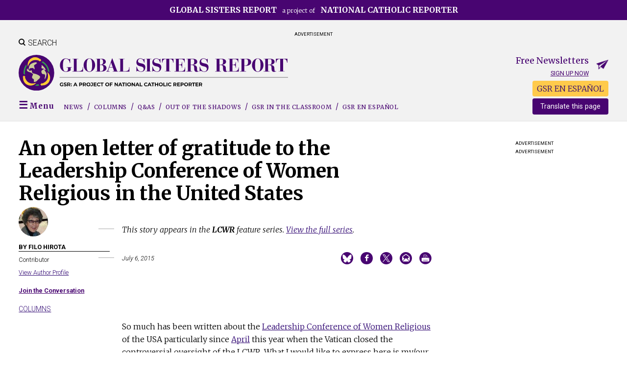

--- FILE ---
content_type: text/html; charset=UTF-8
request_url: https://www.globalsistersreport.org/column/trends/open-letter-gratitude-leadership-conference-women-religious-united-states-27566
body_size: 11291
content:
<!DOCTYPE html>
<html lang="en" dir="ltr">
  <head>
    <meta charset="utf-8" />
<script async src="https://www.googletagmanager.com/gtag/js?id=G-6ZTELRPTNQ"></script>
<script>window.dataLayer = window.dataLayer || [];function gtag(){dataLayer.push(arguments)};gtag("js", new Date());gtag("set", "developer_id.dMDhkMT", true);gtag("config", "G-6ZTELRPTNQ", {"groups":"default","page_placeholder":"PLACEHOLDER_page_location"});</script>
<script>(function(w,d,s,l,i){w[l]=w[l]||[];w[l].push({'gtm.start':
new Date().getTime(),event:'gtm.js'});var f=d.getElementsByTagName(s)[0],
j=d.createElement(s),dl=l!='dataLayer'?'&amp;l='+l:'';j.async=true;j.src=
'https://www.googletagmanager.com/gtm.js?id='+i+dl;f.parentNode.insertBefore(j,f);
})(window,document,'script','dataLayer','GTM-P4WJ5JF');
</script>
<link rel="canonical" href="https://www.globalsistersreport.org/column/trends/open-letter-gratitude-leadership-conference-women-religious-united-states-27566" />
<meta name="dcterms.title" content="An open letter of gratitude to the Leadership Conference of Women Religious in the United States" />
<meta name="dcterms.creator" content="Filo Hirota" />
<meta name="dcterms.publisher" content="National Catholic Reporter" />
<meta name="dcterms.type" content="Text" />
<meta name="dcterms.identifier" content="https://www.globalsistersreport.org/column/trends/open-letter-gratitude-leadership-conference-women-religious-united-states-27566" />
<meta name="twitter:card" content="summary_large_image" />
<meta name="twitter:title" content="An open letter of gratitude to the Leadership Conference of Women Religious in the United States" />
<meta property="twitter:image" content="" />
<meta property="og:image" content="" />
<meta property="og:image:secure_url" content="" />
<meta property="og:image:width" content="600" />
<meta property="og:image:height" content="315" />
<meta property="fb:app_id" content="232317596111794" />
<meta property="og:title" content="An open letter of gratitude to the Leadership Conference of Women Religious in the United States" />
<meta property="og:image:alt" content="An open letter of gratitude to the Leadership Conference of Women Religious in the United States" />
<meta name="twitter:title" content="An open letter of gratitude to the Leadership Conference of Women Religious in the United States" />
<meta property="og:type" content="article" />
<meta property="og:url" content="https://www.globalsistersreport.org/column/trends/open-letter-gratitude-leadership-conference-women-religious-united-states-27566" />
<meta property="og:description" content="So much has been written about the Leadership Conference of Women Religious of the USA particularly since April this year when the Vatican closed the controversial oversight of the LCWR. What I would like to express here is my/our deep gratitude to the LCWR for their exemplary way of going through t" />
<meta property="twitter:description" content="So much has been written about the Leadership Conference of Women Religious of the USA particularly since April this year when the Vatican closed the controversial oversight of the LCWR. What I would like to express here is my/our deep gratitude to the LCWR for their exemplary way of going through t" />
<meta name="description" content="So much has been written about the Leadership Conference of Women Religious of the USA particularly since April this year when the Vatican closed the controversial oversight of the LCWR. What I would like to express here is my/our deep gratitude to the LCWR for their exemplary way of going through t" />
<meta name="twitter:card" content="summary_large_image" />
<meta name="twitter:site" content="@globalsistersreport" />
<meta name="twitter:url" content="https://www.globalsistersreport.org/column/trends/open-letter-gratitude-leadership-conference-women-religious-united-states-27566?utm_source=Twitter" />
<meta property="og:site_name" content="Global Sisters Report" />
<link rel="canonical" href="https://www.globalsistersreport.org/column/trends/open-letter-gratitude-leadership-conference-women-religious-united-states-27566" />
<meta name="Generator" content="Drupal 10 (https://www.drupal.org); Commerce 2" />
<meta name="MobileOptimized" content="width" />
<meta name="HandheldFriendly" content="true" />
<meta name="viewport" content="width=device-width, initial-scale=1.0" />
<script type="application/ld+json">{
    "@context": "https://schema.org",
    "@graph": [
        {
            "@type": "NewsArticle",
            "@id": "https://www.globalsistersreport.org/column/trends/open-letter-gratitude-leadership-conference-women-religious-united-states-27566",
            "name": "An open letter of gratitude to the Leadership Conference of Women Religious in the United States",
            "headline": "An open letter of gratitude to the Leadership Conference of Women Religious in the United States",
            "dateModified": "Fri, 08/23/2024 - 16:12",
            "author": {
                "@type": "NewsMediaOrganization",
                "name": "Filo Hirota"
            },
            "mainEntityOfPage": "https://www.globalsistersreport.org/column/trends/open-letter-gratitude-leadership-conference-women-religious-united-states-27566"
        }
    ]
}</script>
<script type='text/javascript'>
  var googletag = googletag || {};
  googletag.cmd = googletag.cmd || [];
  // Add a place to store the slot name variable.
  googletag.slots = googletag.slots || {};

  (function() {
    var useSSL = 'https:' == document.location.protocol;
    var src = (useSSL ? 'https:' : 'http:') +
      '//securepubads.g.doubleclick.net/tag/js/gpt.js';

    var gads = document.createElement('script');
    gads.async = true;
    gads.type = 'text/javascript';
    gads.src = src;
    var node = document.getElementsByTagName('script')[0];
    node.parentNode.insertBefore(gads, node);
    
  })();
</script>
<script type="text/javascript">
  googletag.cmd.push(function() {

  
  googletag.slots["gsr_content_3"] = googletag.defineSlot("//18051608/GSR_spot3_content", [300, 250], "js-dfp-tag-gsr_content_3")

    .addService(googletag.pubads())

  
  
  
      ;

  });

</script>
<script type="text/javascript">
  googletag.cmd.push(function() {

  
  googletag.slots["gsr_content_1"] = googletag.defineSlot("//18051608/GSR_spot1_content", [300, 250], "js-dfp-tag-gsr_content_1")

    .addService(googletag.pubads())

  
  
  
      ;

  });

</script>
<script type="text/javascript">
  googletag.cmd.push(function() {

        // Start by defining breakpoints for this ad.
      var mapping = googletag.sizeMapping()
              .addSize([700, 100], [728, 90])
              .addSize([0, 0], [320, 50])
            .build();
  
  googletag.slots["gsr_leaderboard"] = googletag.defineSlot("//18051608/GSR_spot0_leaderboard", [[320, 50], [728, 90]], "js-dfp-tag-gsr_leaderboard")

    .addService(googletag.pubads())

  
  
  
        // Apply size mapping when there are breakpoints.
    .defineSizeMapping(mapping)
    ;

  });

</script>
<script type="text/javascript">
googletag.cmd.push(function() {

      googletag.pubads().enableAsyncRendering();
        googletag.pubads().enableSingleRequest();
        googletag.pubads().collapseEmptyDivs();
      
  googletag.enableServices();
});

</script>
<link rel="icon" href="/files/GSR%20Earth%20purple%20avatars%2016X16%20pixels.png" type="image/png" />
<link rel="alternate" hreflang="en" href="https://www.globalsistersreport.org/column/trends/open-letter-gratitude-leadership-conference-women-religious-united-states-27566" />

    <title>An open letter of gratitude to the Leadership Conference of Women Religious in the United States | Global Sisters Report</title>
    <link rel="stylesheet" media="all" href="/assets/congruent_assets/css/starterkit_theme/form.css?t51ugx" />
<link rel="stylesheet" media="all" href="/assets/congruent_assets/css/starterkit_theme/messages.css?t51ugx" />
<link rel="stylesheet" media="all" href="/assets/congruent_assets/css/starterkit_theme/tabs.css?t51ugx" />
<link rel="stylesheet" media="all" href="/core/assets/vendor/jquery.ui/themes/base/core.css?t51ugx" />
<link rel="stylesheet" media="all" href="/core/assets/vendor/jquery.ui/themes/base/controlgroup.css?t51ugx" />
<link rel="stylesheet" media="all" href="/core/assets/vendor/jquery.ui/themes/base/checkboxradio.css?t51ugx" />
<link rel="stylesheet" media="all" href="/core/assets/vendor/jquery.ui/themes/base/resizable.css?t51ugx" />
<link rel="stylesheet" media="all" href="/core/assets/vendor/jquery.ui/themes/base/button.css?t51ugx" />
<link rel="stylesheet" media="all" href="/core/assets/vendor/jquery.ui/themes/base/dialog.css?t51ugx" />
<link rel="stylesheet" media="all" href="/core/themes/stable9/css/system/components/align.module.css?t51ugx" />
<link rel="stylesheet" media="all" href="/core/themes/stable9/css/system/components/fieldgroup.module.css?t51ugx" />
<link rel="stylesheet" media="all" href="/core/themes/stable9/css/system/components/container-inline.module.css?t51ugx" />
<link rel="stylesheet" media="all" href="/core/themes/stable9/css/system/components/clearfix.module.css?t51ugx" />
<link rel="stylesheet" media="all" href="/core/themes/stable9/css/system/components/details.module.css?t51ugx" />
<link rel="stylesheet" media="all" href="/core/themes/stable9/css/system/components/hidden.module.css?t51ugx" />
<link rel="stylesheet" media="all" href="/core/themes/stable9/css/system/components/item-list.module.css?t51ugx" />
<link rel="stylesheet" media="all" href="/core/themes/stable9/css/system/components/js.module.css?t51ugx" />
<link rel="stylesheet" media="all" href="/core/themes/stable9/css/system/components/nowrap.module.css?t51ugx" />
<link rel="stylesheet" media="all" href="/core/themes/stable9/css/system/components/position-container.module.css?t51ugx" />
<link rel="stylesheet" media="all" href="/core/themes/stable9/css/system/components/reset-appearance.module.css?t51ugx" />
<link rel="stylesheet" media="all" href="/core/themes/stable9/css/system/components/resize.module.css?t51ugx" />
<link rel="stylesheet" media="all" href="/core/themes/stable9/css/system/components/system-status-counter.css?t51ugx" />
<link rel="stylesheet" media="all" href="/core/themes/stable9/css/system/components/system-status-report-counters.css?t51ugx" />
<link rel="stylesheet" media="all" href="/core/themes/stable9/css/system/components/system-status-report-general-info.css?t51ugx" />
<link rel="stylesheet" media="all" href="/core/themes/stable9/css/system/components/tablesort.module.css?t51ugx" />
<link rel="stylesheet" media="all" href="/assets/congruent_assets/css/global.css?t51ugx" />
<link rel="stylesheet" media="all" href="/assets/congruent_assets/css/forms.css?t51ugx" />
<link rel="stylesheet" media="all" href="/assets/congruent_assets/css/custom-theme-overrides.css?t51ugx" />
<link rel="stylesheet" media="all" href="/assets/congruent_assets/css/member-pages.css?t51ugx" />
<link rel="stylesheet" media="all" href="/assets/congruent_assets/css/staff.css?t51ugx" />
<link rel="stylesheet" media="all" href="/core/themes/claro/css/base/variables.css?t51ugx" />
<link rel="stylesheet" media="all" href="/core/themes/claro/css/components/tables.css?t51ugx" />
<link rel="stylesheet" media="all" href="/core/themes/claro/css/components/tablesort-indicator.css?t51ugx" />
<link rel="stylesheet" media="all" href="/core/modules/ckeditor5/css/ckeditor5.dialog.fix.css?t51ugx" />
<link rel="stylesheet" media="all" href="/modules/custom/gsr_community_news/css/gsr_community_news.css?t51ugx" />
<link rel="stylesheet" media="all" href="/modules/custom/ncr_classifieds/css/ncr_classifieds.css?t51ugx" />
<link rel="stylesheet" media="all" href="/modules/custom/ncr_events/css/ncr_events.css?t51ugx" />
<link rel="stylesheet" media="all" href="/modules/custom/ncr_fundraising/css/fund_drive.css?t51ugx" />
<link rel="stylesheet" media="all" href="/modules/custom/ncr_tributes/css/ncr_tributes.css?t51ugx" />
<link rel="stylesheet" media="all" href="/core/assets/vendor/jquery.ui/themes/base/theme.css?t51ugx" />
<link rel="stylesheet" media="all" href="/modules/contrib/google_translator/css/element.css?t51ugx" />
<link rel="stylesheet" media="all" href="/modules/contrib/google_translator/css/disclaimer.css?t51ugx" />
<link rel="stylesheet" media="all" href="/modules/custom/ncr_content/css/theme-common/landing-pages.css?t51ugx" />
<link rel="stylesheet" media="all" href="/modules/custom/ncr_content/css/theme-common/normalize.css?t51ugx" />
<link rel="stylesheet" media="all" href="/modules/custom/ncr_content/css/theme-common/articles.css?t51ugx" />
<link rel="stylesheet" media="all" href="/modules/custom/ncr_content/css/theme-common/header.css?t51ugx" />
<link rel="stylesheet" media="all" href="/modules/custom/ncr_content/css/theme-common/footer.css?t51ugx" />
<link rel="stylesheet" media="all" href="/modules/custom/ncr_content/css/theme-common/layout.css?t51ugx" />
<link rel="stylesheet" media="all" href="/modules/custom/ncr_content/css/theme-common/navigation.css?t51ugx" />
<link rel="stylesheet" media="all" href="/modules/custom/ncr_content/css/theme-common/reusable-components.css?t51ugx" />
<link rel="stylesheet" media="all" href="/modules/custom/ncr_content/css/theme-common/search.css?t51ugx" />
<link rel="stylesheet" media="all" href="/themes/custom/gsr/css/components/custom/normalize.css?t51ugx" />
<link rel="stylesheet" media="all" href="/themes/custom/gsr/css/components/custom/reusable-components.css?t51ugx" />
<link rel="stylesheet" media="all" href="/themes/custom/gsr/css/components/custom/widths.css?t51ugx" />
<link rel="stylesheet" media="all" href="/themes/custom/gsr/css/components/custom/admin.css?t51ugx" />
<link rel="stylesheet" media="all" href="/themes/custom/gsr/css/components/custom/misc.css?t51ugx" />
<link rel="stylesheet" media="all" href="/themes/custom/gsr/css/components/custom/forms.css?t51ugx" />
<link rel="stylesheet" media="all" href="/themes/custom/gsr/css/components/custom/header.css?t51ugx" />
<link rel="stylesheet" media="all" href="/themes/custom/gsr/css/components/custom/navigation.css?t51ugx" />
<link rel="stylesheet" media="all" href="/themes/custom/gsr/css/components/custom/footer.css?t51ugx" />
<link rel="stylesheet" media="all" href="/themes/custom/gsr/css/components/custom/layout.css?t51ugx" />
<link rel="stylesheet" media="all" href="/themes/custom/gsr/css/components/custom/subpages.css?t51ugx" />
<link rel="stylesheet" media="all" href="/themes/custom/gsr/css/components/custom/search.css?t51ugx" />
<link rel="stylesheet" media="all" href="/themes/custom/gsr/css/components/custom/landing-pages.css?t51ugx" />
<link rel="stylesheet" media="all" href="/themes/custom/gsr/css/components/custom/articles.css?t51ugx" />
<link rel="stylesheet" media="all" href="/themes/custom/gsr/css/components/custom/views.css?t51ugx" />
<link rel="stylesheet" media="all" href="/themes/custom/gsr/css/components/form.css?t51ugx" />
<link rel="stylesheet" media="all" href="/themes/custom/gsr/css/components/messages.css?t51ugx" />
<link rel="stylesheet" media="all" href="/themes/custom/gsr/css/components/search-results.css?t51ugx" />
<link rel="stylesheet" media="all" href="/themes/custom/gsr/css/components/tabs.css?t51ugx" />
<link rel="stylesheet" media="all" href="/themes/contrib/bartik/css/classy/components/node.css?t51ugx" />
<link rel="stylesheet" media="print" href="/themes/custom/gsr/css/print.css?t51ugx" />
<link rel="stylesheet" media="all" href="https://fonts.googleapis.com/css2?family=Merriweather:ital,wght@0,300;0,400;0,700;1,300;1,400;1,700&amp;family=Roboto:ital,wght@0,300;0,400;0,700;1,300;1,400&amp;display=swap" />

    

    <!-- Google Tag Manager -->
    <script>(function(w,d,s,l,i){w[l]=w[l]||[];w[l].push({'gtm.start':
          new Date().getTime(),event:'gtm.js'});var f=d.getElementsByTagName(s)[0],
        j=d.createElement(s),dl=l!='dataLayer'?'&l='+l:'';j.async=true;j.src=
        'https://www.googletagmanager.com/gtm.js?id='+i+dl;f.parentNode.insertBefore(j,f);
      })(window,document,'script','dataLayer','GTM-5FNNGC4');</script>
    <!-- End Google Tag Manager -->

    <script type="text/javascript">
      googletag.cmd.push(function() {
        googletag.slots["gsr_content_2"] = googletag.defineSlot("//18051608/GSR_spot2_content", [300, 250], "js-dfp-tag-gsr_content_2").addService(googletag.pubads());
      });
    </script>
  </head>
  <body class="domain-globalsistersreport is-article not-front one-sidebar sidebar-first page-node page-node-179126 section-column page-column-trends-open-letter-gratitude-leadership-conference-women-religious-united-states-27566 normal-width not-landing-page path-node page-node-type-gsr-legacy-story">
        <a href="#main-content" class="visually-hidden focusable skip-link">
      Skip to main content
    </a>
    <noscript><iframe src="https://www.googletagmanager.com/ns.html?id=GTM-P4WJ5JF" height="0" width="0" style="display:none;visibility:hidden;"></iframe>
</noscript>
      <div class="dialog-off-canvas-main-canvas" data-off-canvas-main-canvas>
    
<div id="page" >

  <header class="header" id="header" role="banner">
            <div class="region region-preheader">
    <div id="block-gsrpreheader-2" class="preheader-site-label block block-block-content block-block-content127e018a-0e4c-4648-bbc0-3d416a81cb3a">
  
    
      
            <div class="field field--name-body field--type-text-with-summary field--label-hidden field__item"><p class="text-align-center"><a href="https://www.ncronline.org"><strong>Global Sisters Report</strong> a project of <strong>National Catholic Reporter</strong></a></p>
</div>
      
  </div>

  </div>

    
            <div class="region region-header-banner-ads">
    <div id="block-dfptaggsrleaderboard" class="block block-dfp block-dfp-ad7173aa34-e98f-41a8-8afa-ff1e76f3ad3f">
      <div id="js-dfp-tag-gsr_leaderboard">
        <script type="text/javascript">
            googletag.cmd.push(function() {
                googletag.display('js-dfp-tag-gsr_leaderboard');
            });
    
    </script>
</div>

    <p class="center advertisement_label">Advertisement</p>
  </div>

  </div>

    
    <div class="inner header-region constrained clearfix">

                <div class="ncr-blocks search-toggle block block-ncr-blocks block-ncr-blocks-search-toggle" id="block-searchtoggle-2">
  
    
      <span class="search-icon"></span><span class="search-text">Search</span>
  </div>
<div class="views-exposed-form header-search-form search-form block block-views block-views-exposed-filter-blockacquia-search-page" data-drupal-selector="views-exposed-form-acquia-search-page" id="gsr-header-search-form">
  
    
      <form action="/search" method="get" id="views-exposed-form-acquia-search-page" accept-charset="UTF-8">
  <div class="js-form-item form-item js-form-type-textfield form-type-textfield js-form-item-search form-item-search">
      <label for="edit-search">Search...</label>
        <input data-drupal-selector="edit-search" type="text" id="edit-search" name="search" value="" size="30" maxlength="128" class="form-text" />

        </div>
<div data-drupal-selector="edit-actions" class="form-actions js-form-wrapper form-wrapper" id="edit-actions"><input data-drupal-selector="edit-submit-acquia-search" type="submit" id="edit-submit-acquia-search" value="Go →" class="button js-form-submit form-submit" />
</div>


</form>

  </div>
<div class="clearfix clear ncr-blocks site-branding block block-ncr-blocks block-ncr-blocks-site-branding" id="block-gsr-mobiledesktopbrandingheader">
  
    
      <ul class="mobile-tablet-display megamenu-toggle-wrapper">
              <li class="megamenu-toggle">
                <span class="megamenu-toggle-trigger"></span>
              </li>
            </ul><a title="Back to Global Sisters Report front page" href="/" class="logo" id="logo"><img class="tablet-display logo-img gsr-logo" src="/themes/custom/gsr/logos/logo-gsr-desktop.svg" alt="Global Sisters Report"><img class="mobile-display logo-img gsr-logo" src="/themes/custom/gsr/logos/logo-gsr-mobile.svg" alt="Global Sisters Report"></a><div class="sticky-page-header"><div class="constrained important clearfix">

              <ul class="cta-nav menu">
                          <li class="free-newsletters menu-item">
        <a href="/free-newsletters" data-drupal-link-system-path="node/149996">Free newsletters</a>
              </li>
                      <li class="donate menu-item">
        <a href="https://secure.ncronline.org/page/77825/donate/1">Donate</a>
              </li>
        </ul>
  
<a title="Back to Global Sisters Report front page" href="/" class="logo" id="logo"><img class="logo-img gsr-logo" src="/themes/custom/gsr/logos/logo-gsr-mobile.svg" alt="Global Sisters Report"></a></div>

              <ul class="sticky-menu sections-menu center with-slashes desktop-display menu">
                          <li class="menu menu-item megamenu-toggle first-link">
        <span link="megamenu-toggle-trigger" item="megamenu-toggle first-link">Menu</span>
              </li>
                      <li class="news menu-item first-link">
        <a href="/sections/gsr-news" item="first-link" data-drupal-link-system-path="taxonomy/term/171356">News</a>
              </li>
                      <li class="columns menu-item">
        <a href="/sections/gsr-columns" data-drupal-link-system-path="taxonomy/term/171371">Columns</a>
              </li>
                      <li class="qas menu-item">
        <a href="/topics/qas" data-drupal-link-system-path="taxonomy/term/133113">Q&amp;As</a>
              </li>
                      <li class="out-of-the-shadows menu-item">
        <a href="/gsr-series/out-of-the-shadows/stories" data-drupal-link-system-path="taxonomy/term/171981">Out of the Shadows</a>
              </li>
                      <li class="gsr-in-the-classroom menu-item">
        <a href="/classroom" title="GSR in the Classroom" data-drupal-link-system-path="classroom/topics">GSR in the Classroom</a>
              </li>
                      <li class="gsr-in-spanish gsr-language-toggle-item menu-item gsr-en-espaÑol">
        <a href="https://www.globalsistersreport.org/es/en-espanol">GSR EN ESPAÑOL</a>
              </li>
        </ul>
  
</div>

              <ul class="cta-nav mobile-nav mobile-tablet-display not-sticky menu">
                          <li class="free-newsletters menu-item">
        <a href="/free-newsletters" data-drupal-link-system-path="node/149996">Free newsletters</a>
              </li>
                      <li class="donate menu-item">
        <a href="https://secure.ncronline.org/page/77825/donate/1">Donate</a>
              </li>
        </ul>
  

  </div>
<div class="clearfix gsr-newsletters free-newsletters-cta desktop-display block block-ncr-api-emailmarketing block-ncr-blocksfree-newsletters-header-cta" id="block-gsr-freenewslettersheadercta">
  
    
      <p>Free Newsletters</p><p><a href="/free-newsletters">Sign up now</a></p>
  </div>


      
              <div id="navigation">
              <div class="region region-navigation">

    <div id="block-gsr-gsrmodifiedgoogletranslator" style="float: right;position: relative;top: -40px; max-height: 24px" class="desktop-display block block-ncr-blocks block-gsr-blocks-google-translator">
  
    
      <div><div style="background-color:#ffca4b;border-radius:4px;display:block;padding:4px;
     margin-bottom: 8px; text-align: center;"
     id="gsr-in-spanish-link">
  <a href="/es/en-espanol">GSR EN ESPAÑOL</a>
</div>
<div id="block-googletranslator" class="block"><a href="#" class="notranslate google-translator-switch">Translate this page</a>
</div></div>

  </div>
<div class="ncr-blocks main-menu-block sections-menu with-slashes clearfix block block-ncr-blocks block-ncr-blocksgsr-sections-menu" id="block-gsr-gsrsectionsmenuwithspanishtogglelink">
  
    
      

              <ul class="menu">
                          <li class="menu menu-item megamenu-toggle first-link"
                      >
        <span link="megamenu-toggle-trigger" item="megamenu-toggle first-link">Menu</span>
              </li>
                      <li class="news menu-item first-link"
                      >
        <a href="/sections/gsr-news" item="first-link" data-drupal-link-system-path="taxonomy/term/171356">News</a>
              </li>
                      <li class="columns menu-item"
                      >
        <a href="/sections/gsr-columns" data-drupal-link-system-path="taxonomy/term/171371">Columns</a>
              </li>
                      <li class="qas menu-item"
                      >
        <a href="/topics/qas" data-drupal-link-system-path="taxonomy/term/133113">Q&amp;As</a>
              </li>
                      <li class="out-of-the-shadows menu-item"
                      >
        <a href="/gsr-series/out-of-the-shadows/stories" data-drupal-link-system-path="taxonomy/term/171981">Out of the Shadows</a>
              </li>
                      <li class="gsr-in-the-classroom menu-item"
                      >
        <a href="/classroom" title="GSR in the Classroom" data-drupal-link-system-path="classroom/topics">GSR in the Classroom</a>
              </li>
                      <li class="gsr-in-spanish gsr-language-toggle-item menu-item gsr-en-espaÑol"
                      >
        <a href="https://www.globalsistersreport.org/es/en-espanol">GSR EN ESPAÑOL</a>
              </li>
        </ul>
  

  </div>

  </div>

        </div>
          </div>

          <div class="megamenu-region" id="megamenu">
          <div class="region region-megamenu">
    <div class="views-exposed-form header-search-form clearfix show-hide-block search-form block block-views block-views-exposed-filter-blockacquia-search-page" data-drupal-selector="views-exposed-form-acquia-search-page" id="block-gsr-exposedformacquia-searchpage">
  
    
      <form action="/search" method="get" id="views-exposed-form-acquia-search-page" accept-charset="UTF-8">
  <div class="js-form-item form-item js-form-type-textfield form-type-textfield js-form-item-search form-item-search">
      <label for="edit-search--2">Search...</label>
        <input data-drupal-selector="edit-search" type="text" id="edit-search--2" name="search" value="" size="30" maxlength="128" class="form-text" />

        </div>
<div data-drupal-selector="edit-actions" class="form-actions js-form-wrapper form-wrapper" id="edit-actions--2"><input data-drupal-selector="edit-submit-acquia-search-2" type="submit" id="edit-submit-acquia-search--2" value="Go →" class="button js-form-submit form-submit" />
</div>


</form>

  </div>
<div class="clearfix gsr-newsletters free-newsletters-cta mobile-tablet-display show-hide-block constrained block block-ncr-api-emailmarketing block-ncr-blocksfree-newsletters-header-cta" id="block-gsr-freenewslettersheadercta-2">
  
    
      <p>Free Newsletters</p><p><a href="/free-newsletters">Sign up now</a></p>
  </div>

<nav role="navigation" aria-labelledby="block-gsrmegamenu-menu" id="block-gsrmegamenu" class="constrained block block-menu navigation menu--menu-gsr-mega-menu">
            
  <h2 class="visually-hidden" id="block-gsrmegamenu-menu">GSR Mega-Menu</h2>
  
  
        

              <ul class="menu">
                          <li class="publications menu-item menu-item--expanded publications-list no-column-label"
                      >
        <span item="publications-list no-column-label">Publications</span>
                                <ul class="menu">
                          <li class="gsr-en-español menu-item menu-item--expanded"
                      >
        <a href="https://www.globalsistersreport.org/es">GSR en español</a>
                                <ul class="menu">
                          <li class="menu-item"
                      >
        <span>Comunicación al servicio de la vida religiosa</span>
              </li>
        </ul>
  
              </li>
                      <li class="___ menu-item mobile-tablet-display"
                   class="___ menu-item mobile-tablet-display" id="block-googletranslator-mobile"
                      >
        <span item="block-googletranslator-mobile mobile-tablet-display">___</span>
              </li>
                      <li class="earthbeat menu-item menu-item--expanded"
                      >
        <a href="https://www.ncronline.org/earthbeat">EarthBeat</a>
                                <ul class="menu">
                          <li class="menu-item"
                      >
        <span>Stories of climate, crisis, faith and action</span>
              </li>
        </ul>
  
              </li>
                      <li class="national-catholic-reporter menu-item menu-item--expanded"
                      >
        <a href="https://www.ncronline.org">National Catholic Reporter</a>
                                <ul class="menu">
                          <li class="menu-item"
                      >
        <span>The independent news source</span>
              </li>
        </ul>
  
              </li>
                      <li class="about-global-sisters-report menu-item"
                      >
        <a href="/content/about-global-sisters-report" data-drupal-link-system-path="node/177592">About Global Sisters Report</a>
              </li>
        </ul>
  
              </li>
                      <li class="sections menu-item menu-item--expanded large-text with-lines small-column-label"
                      >
        <span item="large-text with-lines small-column-label">Sections</span>
                                <ul class="menu">
                          <li class="news menu-item"
                      >
        <a href="/sections/gsr-news" data-drupal-link-system-path="taxonomy/term/171356">News</a>
              </li>
                      <li class="qa menu-item"
                      >
        <a href="/topics/qas" data-drupal-link-system-path="taxonomy/term/133113">Q&amp;A</a>
              </li>
                      <li class="arts-and-media menu-item"
                      >
        <a href="/sections/arts-and-media-0" data-drupal-link-system-path="taxonomy/term/133111">Arts and Media</a>
              </li>
                      <li class="environment menu-item"
                      >
        <a href="/sections/environment-0" data-drupal-link-system-path="taxonomy/term/133107">Environment</a>
              </li>
                      <li class="migration menu-item"
                      >
        <a href="/sections/migration-0" data-drupal-link-system-path="taxonomy/term/133109">Migration</a>
              </li>
                      <li class="ministry menu-item"
                      >
        <a href="/sections/ministry-0" data-drupal-link-system-path="taxonomy/term/133104">Ministry</a>
              </li>
                      <li class="religious-life menu-item"
                      >
        <a href="/sections/religious-life" data-drupal-link-system-path="taxonomy/term/133106">Religious Life</a>
              </li>
                      <li class="social-justice menu-item"
                      >
        <a href="/sections/social-justice-0" data-drupal-link-system-path="taxonomy/term/133108">Social Justice</a>
              </li>
                      <li class="spirituality menu-item"
                      >
        <a href="/sections/spirituality-1" data-drupal-link-system-path="taxonomy/term/133105">Spirituality</a>
              </li>
                      <li class="trafficking menu-item"
                      >
        <a href="/sections/trafficking-0" data-drupal-link-system-path="taxonomy/term/133110">Trafficking</a>
              </li>
                      <li class="horizons menu-item"
                      >
        <a href="/gsr-blogs-columns/horizons" data-drupal-link-system-path="taxonomy/term/133188">Horizons</a>
              </li>
        </ul>
  
              </li>
                      <li class="special-projects menu-item menu-item--expanded small-text small-column-label underlined-label"
                      >
        <span item="small-text small-column-label underlined-label">Special Projects</span>
                                <ul class="menu">
                          <li class="community-news menu-item"
                      >
        <a href="/community-news" title="Community News" data-drupal-link-system-path="community-news">Community News</a>
              </li>
                      <li class="gsr-in-the-classroom menu-item"
                      >
        <a href="/classroom" title="GSR in the Classroom" data-drupal-link-system-path="classroom/topics">GSR in the Classroom</a>
              </li>
                      <li class="gsr-at-10-years menu-item"
                      >
        <a href="/gsr-series/gsr-10-years/stories" data-drupal-link-system-path="taxonomy/term/170986">GSR at 10 Years</a>
              </li>
                      <li class="honoring-sisters-killed-in-service menu-item"
                      >
        <a href="https://www.globalsistersreport.org/honoring-sisters-killed-in-service" title="Honoring Sisters Killed in Service">Honoring Sisters Killed in Service</a>
              </li>
                      <li class="hope-amid-turmoil:-sisters-in-conflict-areas menu-item"
                      >
        <a href="/gsr-series/hope-amid-turmoil-sisters-conflict-areas/stories" data-drupal-link-system-path="taxonomy/term/169791">Hope Amid Turmoil: Sisters in Conflict Areas</a>
              </li>
                      <li class="sustainable-development-goals menu-item"
                      >
        <a href="/collection/sustainable-development-goals" data-drupal-link-system-path="taxonomy/term/141384">Sustainable Development Goals</a>
              </li>
                      <li class="the-life menu-item"
                      >
        <a href="/gsr-series/the-life/stories" data-drupal-link-system-path="taxonomy/term/133156">The Life</a>
              </li>
                      <li class="witness--grace-conversations menu-item"
                      >
        <a href="/witnessandgraceconversations" title="Witness &amp; Grace Conversations" data-drupal-link-system-path="node/195315">Witness &amp; Grace Conversations</a>
              </li>
                      <li class="special-series-e-books menu-item"
                      >
        <a href="https://www.globalsistersreport.org/gsr-e-books-0">Special Series E-Books</a>
              </li>
        </ul>
  
              </li>
        </ul>
  

  </nav>

  </div>

      </div>
      </header> <!-- /Header -->

  
  <main class="main" role="main" id="main">
    <div class="inner main-region">
      <div id="content" class="column" role="main">
        <a id="main-content"></a>

        
                    <header class="page-title-wrapper">
    <div id="block-gsr-page-title" class="block block-core block-page-title-block">
  
    
      
  <h1 class="title page-title"><span>An open letter of gratitude to the Leadership Conference of Women Religious in the United States</span>
</h1>

  </div>

  </header>

        
                    <div class="region region-content">
    <div data-drupal-messages-fallback class="hidden"></div>
<div id="block-gsr-gsr-zen-system-main" class="block block-system block-system-main-block">
  
    
      
<article class="with-byline node node--type-gsr-legacy-story node--promoted node--view-mode-full clearfix" data-history-node-id="179126">
  <div class="node__content clearfix">
    <div class="feature-series-name"><div class="inner">This story appears in the <strong>LCWR</strong> feature series. <a target="_blank" href="/taxonomy/term/133115">View the full series</a>.</div></div><div class="author-profile"><div class="author-wrapper"><img class="author-picture" src="https://www.globalsistersreport.org/files/styles/media_thumbnail/public/authors/HirotaFilo%20%28422x500%29.jpg"><p class="name">by Filo Hirota</p><p class="job-title">Contributor</p><p class="view-author"><a href="/authors/filo-hirota">View Author Profile</a></p></div><div class="join-conversation"><h3><a target="_blank" title="Contact us" href="/join-conversation">Join the Conversation</a></h3></div></div><div class="feature-series-name"><div class="dateline">July 6, 2015</div><div class="social-share"><a class="share-button bluesky" target="_blank" href="https://bsky.app/intent/compose?text=An+open+letter+of+gratitude+to+the+Leadership+Conference+of+Women+Religious+in+the+United+States+https%3A%2F%2Fwww.globalsistersreport.org%2Fcolumn%2Ftrends%2Fopen-letter-gratitude-leadership-conference-women-religious-united-states-27566">Share on Bluesky</a><a class="share-button facebook" target="_blank" href="https://www.facebook.com/sharer/sharer.php?u=https%3A%2F%2Fwww.globalsistersreport.org%2Fnode%2F179126">Share on Facebook</a><a class="share-button twitter" target="_blank" href="https://twitter.com/intent/tweet?url=https://www.globalsistersreport.org/node/179126&amp;via=sistersreport&amp;text=An open letter of gratitude to the Leadership Conference of Women Religious in the United States">Share on Twitter</a><a class="share-button email" target="_blank" href="/cdn-cgi/l/email-protection#[base64]">Email to a friend</a><a class="share-button print" href="/print/pdf/node/179126">Print</a></div></div><div class="clear clearfix section-subsection-slug"><div class="field__item"><a href="/sections/gsr-columns">Columns</a></div></div>
            <div class="field field--name-body field--type-text-with-summary field--label-hidden field__item"><p align="left">So much has been written about the <a href="https://www.globalsistersreport.org/series/lcwr">Leadership Conference of Women Religious</a> of the USA particularly since <a href="https://www.globalsistersreport.org/news/trends/vatican-and-lcwr-announce-end-controversial-three-year-oversight-23576">April</a> this year when the Vatican closed the controversial oversight of the LCWR. What I would like to express here is my/our deep gratitude to the LCWR for their exemplary way of going through this extremely painful and difficult process. Your witness is an extremely significant lesson for all of us, women religious, who are committed to the mission of Jesus in this church in today’s world.</p>
<p align="left">In the words of Sr. Eileen Campbell, vice president of the Institute of the Sisters of Mercy of the America, you have shown us the “integrity of the contemplative process and mutual, respectful dialogue.” What amazes and impresses us is that you have collectively maintained a remarkable attitude of openness, dialogue and loving patience throughout the hurting process as a way to pray, contemplate and discern God’s presence. You have shown us your profound faith and trust in Jesus who says, “I am the way, <strong>the truth</strong>, and the life.” We learned from you what it means to live the Paschal Mystery throughout our journey. We have learned how to rise to a new life from many situations of death and despair.</p>
<p align="left">We come across with many situations of conflict in our life at all levels. Very often, some of us are tempted to evade conflictive realities within the church as well as within our own congregations when we are confronted with so many painful realities of violence and divisions in the world. A model of conflict resolution/transformation shown by you is deeply inspiring and prophetic, dear Sisters, and your witness invites us to face the reality of division in our own house.</p>
<p align="left">I looked at the <a href="https://www.globalsistersreport.org/news/trends/vatican-and-lcwr-announce-end-controversial-three-year-oversight-23576">picture</a> of your representatives sitting with Pope Francis. I believe that this is a new beginning of our common journey which is Spirit-led and hope-filled. I would love to join you in your celebration in Houston in August.</p>
<p align="left"><em>Kokoro kara arigato gozaimasu.</em></p>
<p>[Filo Hirota is a member of the Mercedarian Missionaries of Berriz and its executive coordinator. A native of Japan, Hirota has served there, the Philippines, Nicaragua and Mexico. Currently she is a board member of the International Union of Superiors General and an executive committee member of Pax Christi International.]</p>
</div>
      
  </div>
</article>

  </div>

  </div>

              </div> <!-- /Content -->

                          <div class="region region-sidebar-first">
    <div id="block-dfptaggsrcontent1" class="block block-dfp block-dfp-ad88225ea4-62d4-4237-9a98-445dcd44ae5e">
      <div id="js-dfp-tag-gsr_content_1">
        <script data-cfasync="false" src="/cdn-cgi/scripts/5c5dd728/cloudflare-static/email-decode.min.js"></script><script type="text/javascript">
            googletag.cmd.push(function() {
                googletag.display('js-dfp-tag-gsr_content_1');
            });
    
    </script>
</div>

    <p class="center advertisement_label">Advertisement</p>
  </div>
<div id="block-dfptaggsrcontent3" class="block block-dfp block-dfp-ad4cfcd723-6773-499d-932a-1102e35a0f2d">
      <div id="js-dfp-tag-gsr_content_3">
        <script type="text/javascript">
            googletag.cmd.push(function() {
                googletag.display('js-dfp-tag-gsr_content_3');
            });
    
    </script>
</div>

    <p class="center advertisement_label">Advertisement</p>
  </div>

  </div>

        
                  </div>

    
  </main> <!-- /Main -->
</div> <!-- /Page -->


<footer id="footer">
  <div class="inner constrained clearfix">
      <div class="region region-footer-first">
    
<nav role="navigation" aria-labelledby="block-gsrfootermenu-menu" id="block-gsrfootermenu" class="block block-menu navigation menu--gsr-footer-menu">
            
  <h2 class="visually-hidden" id="block-gsrfootermenu-menu">GSR Footer Menu (Left)</h2>
  
  
        

              <ul class="menu">
                          <li class="gsr-sections menu-item menu-item--expanded footer-menu-section"
                      >
        <span item="footer-menu-section">GSR Sections</span>
                                <ul class="menu">
                          <li class="news menu-item"
                      >
        <a href="/sections/gsr-news" data-drupal-link-system-path="taxonomy/term/171356">News</a>
              </li>
                      <li class="qa menu-item"
                      >
        <a href="/topics/qas" data-drupal-link-system-path="taxonomy/term/133113">Q&amp;A</a>
              </li>
                      <li class="environment menu-item"
                      >
        <a href="/sections/environment-0" title="Environment" data-drupal-link-system-path="taxonomy/term/133107">Environment</a>
              </li>
                      <li class="migration menu-item"
                      >
        <a href="/sections/migration-0" title="Migration" data-drupal-link-system-path="taxonomy/term/133109">Migration</a>
              </li>
                      <li class="ministry menu-item"
                      >
        <a href="/sections/ministry-0" title="Ministry" data-drupal-link-system-path="taxonomy/term/133104">Ministry</a>
              </li>
                      <li class="religious-life menu-item"
                      >
        <a href="/sections/religious-life" title="Religious Life" data-drupal-link-system-path="taxonomy/term/133106">Religious Life</a>
              </li>
                      <li class="social-justice menu-item"
                      >
        <a href="/sections/social-justice-0" title="Social Justice" data-drupal-link-system-path="taxonomy/term/133108">Social Justice</a>
              </li>
                      <li class="spirituality menu-item"
                      >
        <a href="/sections/spirituality-1" title="Spirituality" data-drupal-link-system-path="taxonomy/term/133105">Spirituality</a>
              </li>
                      <li class="trafficking menu-item"
                      >
        <a href="/sections/trafficking-0" title="Trafficking" data-drupal-link-system-path="taxonomy/term/133110">Trafficking</a>
              </li>
        </ul>
  
              </li>
        </ul>
  

  </nav>

  </div>

      <div class="region region-footer-second">
    
<nav role="navigation" aria-labelledby="block-gsrfootermenu-2-menu" id="block-gsrfootermenu-2" class="four-column-menu block block-menu navigation menu--gsr-footer-menu">
            
  <h2 class="visually-hidden" id="block-gsrfootermenu-2-menu">GSR Footer Menu (Right)</h2>
  
  
        

              <ul class="menu">
                          <li class="explore-more menu-item menu-item--expanded footer-menu-column"
                      >
        <span item="footer-menu-column">Explore More</span>
                                <ul class="menu">
                          <li class="gsr-in-the-classroom menu-item"
                      >
        <a href="/classroom" data-drupal-link-system-path="classroom/topics">GSR In The Classroom</a>
              </li>
                      <li class="the-life menu-item"
                      >
        <a href="/gsr-series/the-life/stories" data-drupal-link-system-path="taxonomy/term/133156">The Life</a>
              </li>
                      <li class="resources menu-item"
                      >
        <a href="https://www.globalsistersreport.org/resources/general" title="Resources">Resources</a>
              </li>
        </ul>
  
              </li>
                      <li class="gsr menu-item menu-item--expanded footer-menu-column"
                      >
        <span item="footer-menu-column">GSR</span>
                                <ul class="menu">
                          <li class="about-global-sisters-report menu-item"
                      >
        <a href="/content/about-global-sisters-report" data-drupal-link-system-path="node/177592">About Global Sisters Report</a>
              </li>
                      <li class="our-mission menu-item"
                      >
        <a href="/mission" data-drupal-link-system-path="node/177586">Our Mission</a>
              </li>
                      <li class="why-sisters? menu-item"
                      >
        <a href="/why-sisters" data-drupal-link-system-path="node/177589">Why Sisters?</a>
              </li>
                      <li class="how-to-write-for-global-sisters-report menu-item"
                      >
        <a href="https://www.globalsistersreport.org/how-write-global-sisters-report" title="How to write for Global Sisters Report">How to write for Global Sisters Report</a>
              </li>
                      <li class="instructions-on-how-to-film-wisdom-videos menu-item"
                      >
        <a href="/instructions-how-film-wisdom-videos" data-drupal-link-system-path="node/263816">Instructions on how to film Wisdom videos</a>
              </li>
                      <li class="job-opportunities menu-item"
                      >
        <a href="https://www.globalsistersreport.org/jobs">Job Opportunities</a>
              </li>
        </ul>
  
              </li>
                      <li class="ways-to-give menu-item menu-item--expanded footer-menu-column"
                      >
        <span item="footer-menu-column">Ways to Give</span>
                                <ul class="menu">
                          <li class="donate menu-item"
                      >
        <a href="https://secure.ncronline.org/page/77825/donate/1">Donate</a>
              </li>
                      <li class="donor-tributes-to-sisters menu-item"
                      >
        <a href="https://www.globalsistersreport.org/honoring-sisters-our-lives?clickSource=GSRfooternav">Donor Tributes to Sisters</a>
              </li>
        </ul>
  
              </li>
                      <li class="get-connected menu-item menu-item--expanded footer-menu-column"
                      >
        <span item="footer-menu-column">Get Connected</span>
                                <ul class="menu">
                          <li class="contact-us menu-item"
                      >
        <a href="/p-ngase-en-contacto-con-nosotros">Contact Us</a>
              </li>
                      <li class="sign-up-for-gsr-emails menu-item"
                      >
        <a href="/free-newsletters" data-drupal-link-system-path="node/149996">Sign Up For GSR Emails</a>
              </li>
                      <li class="community-news menu-item"
                      >
        <a href="/community-news" data-drupal-link-system-path="community-news">Community News</a>
              </li>
                      <li class="employment-opportunities menu-item"
                      >
        <a href="/oportunidades-de-empleo" data-drupal-link-system-path="node/177584">Employment Opportunities</a>
              </li>
                      <li class="advertise menu-item"
                      >
        <a href="/false/advertise">Advertise</a>
              </li>
        </ul>
  
              </li>
        </ul>
  

  </nav>
<div id="block-gsrfooterfollowblock" class="footer-follow-block block block-block-content block-block-content3038d7eb-3eac-47a5-834c-05c0a4e832fb">
  
    
      
            <div class="field field--name-body field--type-text-with-summary field--label-hidden field__item"><p><a class="gsr-footer-home-link" href="/">Global Sisters Report</a></p>
<h4>Follow</h4>
<ul class="footer-socials">
<li><a class="bluesky" href="https://bsky.app/profile/sistersreport.bsky.social" target="_blank">Bluesky</a></li>
<li><a class="twitter" href="https://x.com/sistersreport" target="_blank">Twitter</a></li>
<li><a class="facebook" href="https://www.facebook.com/sistersreport" target="_blank">Facebook</a></li>
<li><a class="instagram" href="https://www.instagram.com/sistersreport/" target="_blank">Instagram</a></li>
</ul>
<div class="footer-misc"><a href="https://www.ncronline.org/advertise">Advertising Guidelines</a> / <a href="https://www.ncronline.org/user-guidelines">Web User Guidelines</a> / <a href="#">Site Map</a></div>
</div>
      
  </div>

  </div>

  </div>
</footer>

<!-- This site is converting visitors into subscribers and customers with OptinMonster - https://optinmonster.com -->
<script>(function(d,u,ac){var s=d.createElement('script');s.type='text/javascript';s.src='https://a.omappapi.com/app/js/api.min.js';s.async=true;s.dataset.user=u;s.dataset.account=ac;d.getElementsByTagName('head')[0].appendChild(s);})(document,35304,26358);</script>
<!-- / https://optinmonster.com -->

  </div>

    
    <script type="application/json" data-drupal-selector="drupal-settings-json">{"path":{"baseUrl":"\/","pathPrefix":"","currentPath":"node\/179126","currentPathIsAdmin":false,"isFront":false,"currentLanguage":"en"},"pluralDelimiter":"\u0003","suppressDeprecationErrors":true,"google_analytics":{"account":"G-6ZTELRPTNQ","trackOutbound":1,"trackMailto":1,"trackTel":1,"trackDownload":1,"trackDownloadExtensions":"7z|aac|arc|arj|asf|asx|avi|bin|csv|doc(x|m)?|dot(x|m)?|exe|flv|gif|gz|gzip|hqx|jar|jpe?g|js|mp(2|3|4|e?g)|mov(ie)?|msi|msp|pdf|phps|png|ppt(x|m)?|pot(x|m)?|pps(x|m)?|ppam|sld(x|m)?|thmx|qtm?|ra(m|r)?|sea|sit|tar|tgz|torrent|txt|wav|wma|wmv|wpd|xls(x|m|b)?|xlt(x|m)|xlam|xml|z|zip","trackColorbox":true},"ajaxTrustedUrl":{"\/search":true},"googleTranslatorDisclaimer":{"selector":".google-translator-switch","displayMode":"SIMPLE","disclaimerTitle":"Automatic translation disclaimer","disclaimer":"Translation of this page is provided by the third-party Google Translate service. In case of dispute, the original language content should prevail.","acceptText":"Accept","dontAcceptText":"Do Not Accept","element":"\u003Cspan id=\u0022google_translator_element\u0022\u003E\u003C\/span\u003E\n\u003Cscript src=\u0022\/\/translate.google.com\/translate_a\/element.js?cb=Drupal.behaviors.googleTranslatorElement.init\u0022\u003E\u003C\/script\u003E\n"},"googleTranslatorElement":{"id":"google_translator_element","langcode":"en","languages":"ar,bn,zh-CN,zh-TW,hr,cs,en,fr,de,hi,it,pl,pt,ro,ru,sr,es,sw,uk,vi","displayMode":"SIMPLE"},"user":{"uid":0,"permissionsHash":"cf5f89ebd34dbee2d11ab4fe3c88230f06940ed6ebaf6fdd1e094fd1d94a7c92"}}</script>
<script src="/core/assets/vendor/jquery/jquery.min.js?v=3.7.1"></script>
<script src="/core/assets/vendor/once/once.min.js?v=1.0.1"></script>
<script src="/core/misc/drupalSettingsLoader.js?v=10.5.3"></script>
<script src="/core/misc/drupal.js?v=10.5.3"></script>
<script src="/core/misc/drupal.init.js?v=10.5.3"></script>
<script src="/core/assets/vendor/jquery.ui/ui/version-min.js?v=10.5.3"></script>
<script src="/core/assets/vendor/jquery.ui/ui/data-min.js?v=10.5.3"></script>
<script src="/core/assets/vendor/jquery.ui/ui/disable-selection-min.js?v=10.5.3"></script>
<script src="/core/assets/vendor/jquery.ui/ui/jquery-patch-min.js?v=10.5.3"></script>
<script src="/core/assets/vendor/jquery.ui/ui/scroll-parent-min.js?v=10.5.3"></script>
<script src="/core/assets/vendor/jquery.ui/ui/unique-id-min.js?v=10.5.3"></script>
<script src="/core/assets/vendor/jquery.ui/ui/focusable-min.js?v=10.5.3"></script>
<script src="/core/assets/vendor/jquery.ui/ui/keycode-min.js?v=10.5.3"></script>
<script src="/core/assets/vendor/jquery.ui/ui/plugin-min.js?v=10.5.3"></script>
<script src="/core/assets/vendor/jquery.ui/ui/widget-min.js?v=10.5.3"></script>
<script src="/core/assets/vendor/jquery.ui/ui/labels-min.js?v=10.5.3"></script>
<script src="/core/assets/vendor/jquery.ui/ui/widgets/controlgroup-min.js?v=10.5.3"></script>
<script src="/core/assets/vendor/jquery.ui/ui/form-reset-mixin-min.js?v=10.5.3"></script>
<script src="/core/assets/vendor/jquery.ui/ui/widgets/mouse-min.js?v=10.5.3"></script>
<script src="/core/assets/vendor/jquery.ui/ui/widgets/checkboxradio-min.js?v=10.5.3"></script>
<script src="/core/assets/vendor/jquery.ui/ui/widgets/draggable-min.js?v=10.5.3"></script>
<script src="/core/assets/vendor/jquery.ui/ui/widgets/resizable-min.js?v=10.5.3"></script>
<script src="/core/assets/vendor/jquery.ui/ui/widgets/button-min.js?v=10.5.3"></script>
<script src="/core/assets/vendor/jquery.ui/ui/widgets/dialog-min.js?v=10.5.3"></script>
<script src="/themes/custom/gsr/js/gsr.js?v=10.5.3"></script>
<script src="/themes/custom/gsr/js/google-translator-additions.js?v=10.5.3"></script>
<script src="/core/assets/vendor/tabbable/index.umd.min.js?v=6.2.0"></script>
<script src="/core/assets/vendor/tua-body-scroll-lock/tua-bsl.umd.min.js?v=10.5.3"></script>
<script src="/modules/contrib/google_analytics/js/google_analytics.js?v=10.5.3"></script>
<script src="/core/misc/debounce.js?v=10.5.3"></script>
<script src="/core/misc/displace.js?v=10.5.3"></script>
<script src="/core/misc/jquery.tabbable.shim.js?v=10.5.3"></script>
<script src="/core/misc/position.js?v=10.5.3"></script>
<script src="/core/misc/dialog/dialog-deprecation.js?v=10.5.3"></script>
<script src="/core/misc/dialog/dialog.js?v=10.5.3"></script>
<script src="/core/misc/dialog/dialog.position.js?v=10.5.3"></script>
<script src="/core/misc/dialog/dialog.jquery-ui.js?v=10.5.3"></script>
<script src="/core/modules/ckeditor5/js/ckeditor5.dialog.fix.js?v=10.5.3"></script>
<script src="/core/assets/vendor/js-cookie/js.cookie.min.js?v=3.0.5"></script>
<script src="/modules/contrib/google_translator/js/init.js?v=2.x"></script>
<script src="/modules/contrib/google_translator/js/disclaimer.js?v=2.x"></script>
<script src="/modules/custom/ncr_classifieds/js/script.js?v=1.x"></script>
<script src="/modules/custom/ncr_classifieds/js/classified_ads.js?v=1.x"></script>
<script src="/modules/custom/ncr_classifieds/js/convert_url.js?v=1.x"></script>
<script src="/modules/custom/ncr_content/js/menu_toggle.js?t51ugx"></script>
<script src="/modules/custom/ncr_content/js/search_toggle.js?t51ugx"></script>
<script src="/modules/custom/ncr_content/js/sticky_header.js?t51ugx"></script>
<script src="/modules/custom/ncr_content/js/placeholder_form.js?t51ugx"></script>
<script src="/modules/custom/ncr_events/js/ncr_events.js?v=1.x"></script>
<script src="/modules/custom/ncr_tributes/js/tributes.js?v=1.x"></script>
<script src="/modules/custom/ncr_tributes/js/convert_url.js?v=1.x"></script>
<script src="/modules/custom/ncr_tributes/js/script.js?v=1.x"></script>

  <script defer src="https://static.cloudflareinsights.com/beacon.min.js/vcd15cbe7772f49c399c6a5babf22c1241717689176015" integrity="sha512-ZpsOmlRQV6y907TI0dKBHq9Md29nnaEIPlkf84rnaERnq6zvWvPUqr2ft8M1aS28oN72PdrCzSjY4U6VaAw1EQ==" data-cf-beacon='{"version":"2024.11.0","token":"c3e4a3fc5e784ec6b131ab92928f9fd9","r":1,"server_timing":{"name":{"cfCacheStatus":true,"cfEdge":true,"cfExtPri":true,"cfL4":true,"cfOrigin":true,"cfSpeedBrain":true},"location_startswith":null}}' crossorigin="anonymous"></script>
</body>
</html>


--- FILE ---
content_type: text/html; charset=utf-8
request_url: https://www.google.com/recaptcha/api2/aframe
body_size: 181
content:
<!DOCTYPE HTML><html><head><meta http-equiv="content-type" content="text/html; charset=UTF-8"></head><body><script nonce="0ZM3yMirMUJjXcs8PqrA7Q">/** Anti-fraud and anti-abuse applications only. See google.com/recaptcha */ try{var clients={'sodar':'https://pagead2.googlesyndication.com/pagead/sodar?'};window.addEventListener("message",function(a){try{if(a.source===window.parent){var b=JSON.parse(a.data);var c=clients[b['id']];if(c){var d=document.createElement('img');d.src=c+b['params']+'&rc='+(localStorage.getItem("rc::a")?sessionStorage.getItem("rc::b"):"");window.document.body.appendChild(d);sessionStorage.setItem("rc::e",parseInt(sessionStorage.getItem("rc::e")||0)+1);localStorage.setItem("rc::h",'1762704040715');}}}catch(b){}});window.parent.postMessage("_grecaptcha_ready", "*");}catch(b){}</script></body></html>

--- FILE ---
content_type: text/css
request_url: https://www.globalsistersreport.org/assets/congruent_assets/css/global.css?t51ugx
body_size: 100
content:
/********************************************************************************************************************************
 * General
********************************************************************************************************************************/

strong.with-icon,
span.with-icon {
  line-height: 110%;
  display: inline-block;
}
.items-wrapper .list-item strong.with-icon,
.items-wrapper .list-item span.with-icon {
  border-bottom: 1px dashed #ddd;
  padding-bottom: 0.2rem;
  padding-right: 0.1rem;
}
strong.with-icon img,
span.with-icon img {
  float: left;
  margin-right: 0.5rem;
}
.items-wrapper .list-item strong.with-icon img,
.items-wrapper .list-item span.with-icon img {
  margin-left: 0.1rem;
  margin-right: 0.25rem;
}
.status-icon {
  width: 16px;
  max-width: 16px;
}
.faint {
  opacity: 0.4;
}
.semi-faint {
  opacity: 0.5;
}
.entity-inactive .faint {
  opacity: 0.75; /* Because .entity-inactive is already 0.4 */
}
.hover-activated {
  visibility: hidden; /* "Regular" hover-activated is hidden until it or its parent is hovered. */
}
.faint.hover-activated,
.semi-faint.hover-activated {
  visibility: visible; /* Faint hover-activated is semi-transparent until hovered. */
}
.hover-activated:hover,
.form-item:hover .hover-activated,
tr:hover .hover-activated {
  visibility: visible;
  opacity: 1;
}
.with-padding {
  padding: 1rem;
}
.with-padding.top-bottom {
  padding: 1rem 0;
}

/********************************************************************************************************************************
 * Colors
********************************************************************************************************************************/

.red,
tr.red td {
  color: #e32700 !important;
}
.orange,
tr.orange td {
  color: #e29700 !important;
}
.green,
tr.green td {
  color: #73b355 !important;
}
.with-icon.gray {
  color: #aaa;
}
.hubspot-text-color {
  color: #f57722;
}
.mailchimp-text-color {
  color: #241c15;
}
.salesforce-text-color {
  color: #00a1e0;
}
.sendgrid-text-color {
  color: #121c2d;
}
.stripe-text-color {
  color: #635bff;
}


--- FILE ---
content_type: text/css
request_url: https://www.globalsistersreport.org/assets/congruent_assets/css/custom-theme-overrides.css?t51ugx
body_size: 73
content:
/********************************************************************************************************************************
 * General
********************************************************************************************************************************/

html {
  font-size: 100% !important;
}
body {
  margin: 0;
  padding: 0;
}
.border-top {
  border-top: 1px dotted #bbb;
}
.border-bottom {
  border-bottom: 1px dotted #bbb;
}
.padding-top {
  padding-top: 1rem;
}
.stacked.short {
  margin: 1rem 0;
  padding: 0;
}
.stacked {
  padding: 1rem 0;
}
.messages__wrapper p,
.messages p:first-child {
  margin-top: 0;
}
.messages h2,
.messages h3,
.messages h4 {
  margin-top: 0;
  margin-bottom: 0;
}
.messages h4 {
  font-size: 1.15rem;
  margin-bottom: 0.2rem;
  line-height: 110%;
}
.messages ul {
  margin: 0;
  padding-left: 1.25rem;
}
.messages__wrapper p:last-child,
.messages p:last-child {
  margin-bottom: 0;
}
.messages:last-child {
  margin-bottom: 13px;
}
.messages:first-child {
  margin-top: 28px;
}
.messages.messages--status.no-icon {
  background-image: none;
}
.main a.bold {
  font-weight: 500;
}
.main a.bold strong {
  font-weight: 600;
}
p {
  margin: 0 0 1rem 0;
}
p.small-margin {
  margin-bottom: 0.5rem;
}
.clearfix::after {
  content: "";
  clear: both;
  display: table;
}
.no-margin-bottom {
  margin-bottom: 0 !important;
}
.no-margin-top {
  margin-top: 0 !important;
}
.left {
  float: left;
  margin: 0 1rem 0 0;
}
.left.important {
  float: left !important;
  margin: 0 1rem 0 0 !important;
}
.right {
  float: right;
  margin: 0 0 0 1rem;
}
.right.important {
  float: right !important;
  margin: 0 0 0 1rem !important;
}
p.section-description {
  font-weight: bold;
}
.gray-bg pre,
pre.congruent-debug {
  background-color: transparent;
  border: none;
  font-size: 0.8rem;
  margin: 0;
  line-height: 140%;
  color: #444;
}
.gray-bg code,
code.congruent-debug {
  background-color: #eee;
  display: inline-block;
  padding: 0.5rem 0.75rem;
  font-size: 0.9em;
}
.info-icon {
  display: inline-block;
  margin: 0 0.5rem;
}


--- FILE ---
content_type: text/css
request_url: https://www.globalsistersreport.org/assets/congruent_assets/css/member-pages.css?t51ugx
body_size: 502
content:
/********************************************************************************************************************************
 * Dashboard Styling & Layout.
********************************************************************************************************************************/

h3.account-header {
  margin-top: 0;
  padding-top: 0;
  padding-bottom: 0;
  font-size: 22px;
}
.dashboard-section {
  margin: 1.5em 0;
  padding: 1.5em 3%;
  box-shadow: 1px 1px 3px rgb(0 0 0 / 30%);
  border-radius: 4px;
  background-color: #fff;
}
.dashboard-section.less-padding {
  padding: 1rem;
}
.dashboard-section a:link,
.dashboard-section a:visited {
  text-decoration: none;
}
.dashboard-section a:hover {
  text-decoration: underline;
}
.data-wrapper,
.dashboard-subsection,
.dashboard-section .membership-wrapper {
  margin-bottom: 1.3333rem;
  border-bottom: 1px dotted #aaa;
  padding-bottom: 1rem;
}
.dashboard-subsection:last-child,
.dashboard-section .membership-wrapper:last-child {
  margin-bottom: 0;
  border-bottom: none;
  padding-bottom: 0;
}
.dashboard-subsection.no-border,
.dashboard-section .membership-wrapper.no-border {
  border-bottom: none;
}
.dashboard-subsection.no-padding,
.dashboard-section .membership-wrapper.no-padding {
  padding-bottom: 0;
}
tr.canceled,
.inactive .item,
.dashboard-section .dashboard-subsection.inactive > div,
.dashboard-section .membership-wrapper.inactive > div {
  opacity: 0.3;
}
.dashboard-section .payment-details {
  margin-bottom: 1.5rem;
}
.dashboard-section .list-item.for-staff {
  border: 1px solid #c9e1bd;
  margin-bottom: 0.75rem;
  padding: 0.5rem 0.75rem;
}
.data-wrapper .list-item,
#edit-member-info .list-item,
.dashboard-section .list-item {
  margin-bottom: 0.5rem;
}
.dashboard-section .list-item.margin-above {
  margin-top: 1.5rem;
}
.dashboard-section .list-item.margin-below {
  margin-bottom: 1.5rem;
}
.dashboard-section .list-item.divider-below {
  margin-bottom: 1.3333rem;
  border-bottom: 1px dotted #aaa;
  padding-bottom: 1.3333rem;
}

/**
 * Payment-method stuff.
 */
.page-section {
  margin: 3rem 0;
}
.page-section.indented {
  padding-left: 4%;
}
.page-section.less-margin {
  margin-top: 1.5rem;
  margin-bottom: 1.5rem;
}
.page-section.border-bottom {
  padding-bottom: 0.5rem;
}
.page-section.border-bottom:last-child {
  padding-bottom: 0;
  border-bottom: none;
}
.page-section > h2 {
  border-bottom: none;
  margin-left: -4%;
  padding-bottom: 0;
}
.page-section > h2::before {
  display: inline-block;
  content: "";
  border-top: 1px solid rgba(0, 0, 0, 0.5);
  width: 3%;
  margin-right: 1%;
  transform: translateY(-0.5rem);
}
.page-section .subsection {
  margin: 1.5rem 0;
}
.page-section .subsection p {
  margin: 0 0 1rem;
}
.page-section .subsection h3 {
  font-weight: 500;
}

/**
 * Payment-method stuff.
 */
.payment-details span.payment-method {
  font-weight: 500;
}
.pm-img {
  width: 21px;
  margin: 0 5px 0 3px;
  vertical-align: top;
  border-radius: 2px;
}
.pm-img.defined-subtype {
  width: 21px;
}
.pm-img.generic-card {
  width: 30px;
}
.pm-img.paypal {
  width: 65px;
}

/********************************************************************************************************************************
 * Link styling
********************************************************************************************************************************/

/**
 * Action links.
 */
a.action {
  display: inline-block;
  padding: 0.2rem 0.4rem;
  text-decoration: none;
  transition-property: background;
  transition-duration: 0.25s;
}

a.action:hover {
  text-decoration: none;
}

.view-event-log a.action,
.dashboard-section a.action {
  font-size: 0.9em;
  padding: 0.1rem 0.3rem;
}

.view-event-log a.action,
.view-event-log a.external-link {
  margin-top: 0.25rem;
  margin-bottom: 0.25rem;
}


--- FILE ---
content_type: text/css
request_url: https://www.globalsistersreport.org/modules/custom/ncr_classifieds/css/ncr_classifieds.css?t51ugx
body_size: 1738
content:
/**
 * @file
 *   ncr-classifieds.css
 *
 * This file styles the views and buttons in ncr_classifieds module (and the Obituaries + Tributes pages)
 */
.view-classifieds {
  display: grid;
}

.view-classifieds  .views-field-field-ad-type {
  color: #00A3D9;
  font-size: 1.5rem;
  padding-bottom: 1rem;
  min-width: 150px;
}
.page-tributes form,
.view-classifieds form {
  color: #00A3D9;
  text-transform: uppercase;
  font-family: roboto, sans-serif;
  font-size: .75rem;
  line-height: .9rem;
  letter-spacing: .50px;
  padding-left: 1rem;
  text-align: center;
}
.page-tributes .form--inline .form-item {
  float: none;
}
.page-tributes .form-item label,
.page-tributes .form-item label.form-required,
.view-classifieds .form-item label,
.view-classifieds .form-item label.form-required {
  color: #707070;
  text-transform: uppercase;
  font-family: roboto, sans-serif;
  font-size: .75rem;
  line-height: .9rem;
  letter-spacing: .50px;
}

.classifieds-type {
  /*background-color: #f68622;
  padding: 10px;
  font-size: x-small;
  color: #fff;*/
  font-size: 1.5em;
  color: #00A3D9;
  font-weight: 400;
}

.classifieds-text h3 {
  padding: 0.5rem 0;
  margin: 0;
  font-size: 1.3rem;
  font-weight: 600;
}

.classifieds-posted {
  font-family: roboto, sans-serif;
  font-size: .75rem;
  line-height: .9rem;
  letter-spacing: .50px;
  padding: .3rem 0 .5rem 0;
  color: #666666;
  text-transform: uppercase;
}

.view-classifieds  .views-field-title h2{
  margin: 0.50em 0;
  font-family: "Open Sans",Helvetica,Arial,Verdana,sans-serif;
  text-transform: uppercase;
  font-weight: 600;
}

.view-classifieds  .views-field-title a{
  text-decoration: none;
}
.page-tributes .view-content {
  display: flex;
  flex-flow: column;
}

.page-tributes .views-row,
.view-classifieds .views-row {
  border-bottom: 2px solid #ddd;
  padding: 2rem 0;
  margin: 0;
  display: flex;
  flex-flow: column;
}


.view-classifieds .views-exposed-form label {
  font-weight: normal;
  font-family: sans-serif;
}

.view-classifieds .views-exposed-form .views-exposed-widget select {
  max-width: 100%;
  font-family: sans-serif;
}

.view-classifieds .views-exposed-form .views-exposed-widget {
  float: none;
  padding: .5em 1em 0 0;
}

.view-classifieds .views-exposed-form .views-exposed-widget input.form-text {
  width: 95%;
}


.view-classifieds .views-exposed-widget {
  /*margin-left: 30px;*/
  text-align: center;
}

.view-classifieds .views-exposed-widget.views-widget-sort-by {
  display: none;
}

  .view-classifieds .field.field-name-field-ad-company-logo.field-type-image.field-label-hidden {
  padding: 0 2rem;
  margin: 1rem;
  border: 2px solid #ddd;
  width: 8rem;;
  height: 6.5rem;
  }

.view-classifieds .field.field-name-field-ad-company-logo.field-type-image.field-label-hidden img {
  display: block;
  width: 100%;
  background: white;
  margin-top: -0.7rem;
}

/*
  Adds note to payment method
*/
#edit-field-ad-payment-method {
  display: flex;
  flex-direction: column;
}

.payment-method-note::after {
  content: "*We will contact you for card information";
  font-style: italic;
  padding-left: 2em;
}


@media (min-width: 768px) {

.view-classifieds .views-row {
  flex-flow: row;
}

.view-classifieds .views-exposed-form .views-exposed-widget {
  float: left;
}

.view-classifieds .field.field-name-field-ad-company-name.field-type-text.field-label-above {
  clear: both;
}

.view-classifieds .view-header {
  text-align: right;
}
}



@media (min-width: 960px) {
.view-classifieds .views-row {
  min-height: 190px;
}
}

.node-classified-ad .field-label{
  font-family: "Open Sans",Helvetica,Arial,Verdana,sans-serif;
  text-transform: uppercase;
  border-bottom: 3px solid #f68622;
  padding: 0 0 0.333em 0;
  margin: 0.75em 0 0.75em 0;
  display: inline-block;
  font-weight: 600;
}

.view-classified-ad-preview .field-label{
  font-family: "Open Sans",Helvetica,Arial,Verdana,sans-serif;
  text-transform: uppercase;
  border-bottom: 3px solid #f68622;
  padding: 0 0 0.333em 0;
  margin: 0.75em 0 0.75em 0;
  display: inline-block;
  font-weight: 600;
}

.page-classifieds-review input#edit-submit {
  float: left;
}

.page-classifieds-review input#edit-submit--2 {
  clear: both;
}

.page-classifieds-review form#ncr-classifieds-edit-form {
  margin-top: 1%;
}

fieldset#edit-field-billing-address-und-0 .fieldset-legend {
  font-size: 14px;
}

fieldset#edit-field-billing-address-und .fieldset-legend {
  font-size: 14px;
}

#ad-estimated-cost {
  font-size: 24px;
  color: #008000;
  padding: 10px;
}

a#post-ad-link {
  background-color: #046db1;
  padding: .5rem 1rem;
  color: white;
  text-decoration: none;
  font-size: .8rem;
  text-transform: uppercase;
  font-family: "Roboto", sans-serif;
  border-radius: 4px;
}

div#block-block-211 {
  text-transform: uppercase;
  letter-spacing: 1px;
  font-size: 0.85em;
  line-height: 120%;
  font-family: "Open Sans", Helvetica, Arial, Verdana, sans-serif;
}

div#ad-text {
  color: #f68622;
  margin-bottom: 10px;
  margin-top: -10px;
}

.page-node-add-classified-ad .image-widget-data .form-submit {
  display: none;
}

.classified-ad-node-form input#edit-field-ad-company-logo-und-0-upload-button--3 {
  display: none;
}

.node-classified_ad-form input#edit-field-ad-company-logo-und-0-upload-button--2 {
  display: none;
}

.node-classified_ad-form .form-submit[value=Upload] {
  display: none;
}

div#ad-help-text p {
  background-color: #046db1;
  padding: 10px;
  color: white;
  text-decoration: none;
  text-align: center;
}

.field.field-name-field-ad-date-of-birth.field-type-date.field-label-hidden {
  float: left;
}

.field.field-name-field-ad-date-of-birth.field-type-date.field-label-hidden {
  float: left;
}

.field.field-name-field-ad-date-of-birth.field-type-date.field-label-hidden::after {
  content: '-';
}

.field.field-name-field-ad-date-of-passing.field-type-date.field-label-hidden::before {
  content: ' ';
  padding: 1px;
}

.group-ad.field-group-div {
  padding-top: 25px;
}

@media (min-width: 768px) {
  div#ad-help-text p {
  width: 25%;
  display: block;
  float: right;
  margin-right: 15%;
}
}

@media (min-width: 768px) {
  .node-classified-ad .field.field-name-field-ad-company-logo.field-type-image.field-label-hidden {
    float: left;
    margin-right: 2%;
    margin-bottom: 1%;
  }

  .view-classified-ad-preview .field.field-name-field-ad-company-logo.field-type-image.field-label-hidden {
    float: left;
    margin-right: 2%;
    margin-bottom: 1%;
  }

  /*.node-classified-ad .field.field-name-field-ad-company-logo.field-type-image.field-label-hidden img {
      margin-left: 10%;
  }*/

  .view-classified-ad-preview .classifieds-extra {
    clear: both;
  }

  .node-classified-ad .field.field-name-field-ad-company-name.field-type-text.field-label-above {
    clear: both;
  }

  .sticky-form-filter {
    margin-left: 30%;
  }

  .sticky-filter {
    /* position: fixed; */
    top: 0;
    left: 0;
    width: 100%;
    min-height: 45px;
    box-sizing: border-box;
    padding: 0 0.75em;
    background: #f5f5f5;
    box-shadow: 0 6px 5px -5px rgba(0,0,0,0.5);
  }
  .view-filters .form--inline {
    display: flex;
  }
}

.view-classified-ad-preview .group-ad-date.field-group-div {
  margin-bottom: 20px;
}

.page-node-type-classified-ad .node-classified-ad .field.field-name-body {
  overflow: hidden;
}

div#block-ncr-classifieds-classifieds-obits-tribute {
  text-align: center;
  padding: 20px;
  border: solid orange;
  margin-top: 50px;
}

/* hide h1 on tribute-gift page */
.page-node-175176 .title_wrapper h1 {
  display: none;
}
.views-field.views-field-views-conditional-field {
  margin: 0 1rem;
}
#block-classifiedsnavigationlinkonnode {
  display: none;
}
.page-tributes .button,
.page-classifieds .button,
.page-obituaries .button {
  border-radius: 4px;
}
.page-tributes h1,
.page-classifieds h1,
.page-obituaries h1 {
  color: #00A3D9;
  text-align: center;
  font-weight: 200;
}
.page-tributes h1::before,
.page-classifieds h1::before,
.page-obituaries h1::before {
  padding-left: 0;
  padding-right: 1rem;
}
.page-tributes h1::after,
.page-classifieds h1::after,
.page-obituaries h1::after {
  padding-left: 1rem;
  padding-right: 0;
}
.page-tributes h1::before,
.page-tributes h1::after,
.page-classifieds h1::before,
.page-classifieds h1::after,
.page-obituaries h1::before,
.page-obituaries h1::after {
  content: " / " ;   /* Slash as divider for menu items */
  padding-left: 1rem;
  padding-right: 1rem;
  color: black;
  font-weight: 200;
  border-top: 0;
  width: 0;
  transform: none;
}

.view-classifieds select {
  text-transform: uppercase;
  font-family: Roboto;
}
.view-classifieds .view-header {
  margin-top: 2rem;
  grid-row: 2;
}

.view-classifieds .view-filters {
  margin-top: 0rem;
  border-top: 2px solid #ddd;
  border-bottom: 2px solid #ddd;
  padding: 0.75em 0 1.5em 0;
  grid-row: 1;
}
.classifieds-type {
  color: #00A3D9;
  font-weight: 200;
}
.classifieds-posted {
  font-family: roboto, sans-serif;
  font-size: .75rem;
  line-height: .9rem;
  letter-spacing: .50px;
  padding: .3rem 0 .5rem 0;
  color: #666666;
  text-transform: initial;
}

@media (min-width: 960px) {

  .view-classifieds  .views-field-field-ad-type {
    font-size: 1.1rem;
  }
  .view-classifieds {
    display: flex;
    flex-flow: column;
  }
  .view-classifieds .view-header {
    margin-bottom: -3rem;
    padding-top: 2rem;
    padding-bottom: 2rem;
  }
  .view-classifieds .view-filters {
    margin-top: 2rem;
    margin-bottom: 0;
  }
  .view-classifieds .view-filters.sticky-filter {
    margin-top: 0;
  }
  .view-classifieds .views-field-views-conditional-field {
    padding: 0 1rem;
  }
  .view-classifieds  .views-field-views-conditional-field img {
    width: 100%;
  }
  .page-classifieds .page-title-wrapper,
  .page-obituaries .page-title-wrapper {
    padding-bottom: 0;
  }
  .view-classifieds .views-row {
    flex-flow: row;
  }
  .view-classifieds  .views-field-field-ad-type {
    min-width: 200px;
  }

}



--- FILE ---
content_type: text/css
request_url: https://www.globalsistersreport.org/modules/custom/ncr_events/css/ncr_events.css?t51ugx
body_size: 1207
content:
/**
 * @file
 *   ncr-events.css
 *
 * This file styles the views and buttons in ncr_classifieds module
 */
.classifieds-type {
  /*background-color: #f68622;
  padding: 10px;
  font-size: x-small;
  color: #fff;*/
  color: #f68622;
  font-size: 1.2em;
}

.classifieds-posted {
  font-size: x-small;
  padding: 10px;
}

.page-earthbeat-upcoming-events .view-events .views-field.views-field-title h2,
.page-earthbeat-past-events .view-events .views-field.views-field-title h2
{
  margin: 0.50em 0;
  font-family: "Open Sans",Helvetica,Arial,Verdana,sans-serif;
  text-transform: uppercase;
  font-weight: 600;
}

.page-earthbeat-upcoming-events .view-events .views-field.views-field-title a,
.page-earthbeat-past-events .view-events .views-field.views-field-title a {
  text-decoration: none;
}

.page-earthbeat-upcoming-events .view-events .views-row,
.page-earthbeat-past-events .view-events .views-row {
  border-bottom: 1px dotted #000;
  padding: 0.75em 0 1.5em 0;
  margin: 0.35em 0;
}

.page-earthbeat-upcoming-events .view-events .view-filters,
.page-earthbeat-past-events .view-events .view-filters {
  border-bottom: 1px dotted #000;
  padding: 0.75em 0 1.5em 0;
}

.page-earthbeat-upcoming-events .view-events .views-exposed-form label,
.page-earthbeat-past-events .view-events .views-exposed-form label{
  font-weight: normal;
  font-family: sans-serif;
}

.page-earthbeat-upcoming-events .view-events .views-exposed-form .views-exposed-widget select,
.page-earthbeat-past-events .view-events .views-exposed-form .views-exposed-widget select{
  max-width: 100%;
  font-family: sans-serif;
}

.page-earthbeat-upcoming-events .view-events .views-exposed-form .views-exposed-widget,
.page-earthbeat-past-events .view-events .views-exposed-form .views-exposed-widget {
  float: none;
  padding: .5em 1em 0 0;
}

.page-earthbeat-upcoming-events .view-events .views-exposed-form .views-exposed-widget input.form-text,
.page-earthbeat-past-events .view-events .views-exposed-form .views-exposed-widget input.form-text {
  width: 95%;
}

.page-earthbeat-upcoming-events .view-events .view-header,
.page-earthbeat-past-events .view-events .view-header {
  margin-bottom: 20px;
}

.page-earthbeat-upcoming-events .view-events .views-exposed-widget,
.page-earthbeat-past-events .view-events .views-exposed-widget {
  /*margin-left: 30px;*/
  text-align: center;
}

.page-earthbeat-upcoming-events .view-events .views-exposed-widget.views-widget-sort-by,
.page-earthbeat-past-events .view-events .views-exposed-widget.views-widget-sort-by {
  display: none;
}

.page-earthbeat-upcoming-events .view-events .field.field-name-field-ad-company-logo.field-type-image.field-label-hidden img,
.page-earthbeat-past-events .view-events .field.field-name-field-ad-company-logo.field-type-image.field-label-hidden img {
  display: block;
  margin: auto;
}

@media (min-width: 768px) {
  .page-earthbeat-upcoming-events .view-events .views-exposed-form .views-exposed-widget,
  .page-earthbeat-past-events .view-events .views-exposed-form .views-exposed-widget {
    float: left;
  }
  .page-earthbeat-upcoming-events.view-events .field.field-name-body.field-type-text-with-summary.field-label-hidden,
  .page-earthbeat-past-events.view-events .field.field-name-body.field-type-text-with-summary.field-label-hidden {
    width: 50%;
    float: left;
  }
  .page-earthbeat-upcoming-events .view-events .field.field-name-field-ad-company-name.field-type-text.field-label-above,
  .page-earthbeat-past-events .view-events .field.field-name-field-ad-company-name.field-type-text.field-label-above {
    clear: both;
  }
  .page-earthbeat-upcoming-events .view-events .field.field-name-field-ad-company-logo.field-type-image.field-label-hidden,
  .page-earthbeat-past-events .view-events .field.field-name-field-ad-company-logo.field-type-image.field-label-hidden {
    float: left;
    padding: 15px;
  }
  .page-earthbeat-upcoming-events .view-events .view-header,
  .page-earthbeat-past-events .view-events .view-header {
    text-align: right;
    margin-top: -80px;
  }
}

@media (min-width: 960px) {
  .page-earthbeat-upcoming-events .view-events .views-row,
  .page-earthbeat-past-events .view-events .views-row {
    height: 190px;
  }
}

.node-event .field-label{
  font-family: "Open Sans",Helvetica,Arial,Verdana,sans-serif;
  text-transform: uppercase;
  border-bottom: 3px solid #f68622;
  padding: 0 0 0.333em 0;
  margin: 0.75em 0 0.75em 0;
  display: inline-block;
  font-weight: 600;
}

.view-event-preview .field-label{
  font-family: "Open Sans",Helvetica,Arial,Verdana,sans-serif;
  text-transform: uppercase;
  border-bottom: 3px solid #f68622;
  padding: 0 0 0.333em 0;
  margin: 0.75em 0 0.75em 0;
  display: inline-block;
  font-weight: 600;
}

.page-earthbeat-events-review input#edit-submit {
  float: left;
}

.page-earthbeat-events-review input#edit-submit--2 {
  clear: both;
}

.page-earthbeat-events-review form#ncr-classifieds-edit-form {
  margin-top: 1%;
}

fieldset#edit-field-billing-address-und-0 .fieldset-legend {
  font-size: 14px;
}

fieldset#edit-field-billing-address-und .fieldset-legend {
  font-size: 14px;
}

a#post-ad-link {
  background-color: #046db1;
  padding: 15px 80px;
  color: white;
  text-decoration: none;
  font-size: 15px;
  text-transform: uppercase;
}

div#block-block-211 {
  text-transform: uppercase;
  letter-spacing: 1px;
  font-size: 0.85em;
  line-height: 120%;
  font-family: "Open Sans", Helvetica, Arial, Verdana, sans-serif;
}

div#ad-text {
  color: #f68622;
  margin-bottom: 10px;
  margin-top: -10px;
}

.page-node-add-event .image-widget-data .form-submit {
  display: none;
}

.event-node-form input#edit-field-ad-company-logo-und-0-upload-button--3 {
  display: none;
}

.node-event-form input#edit-field-ad-company-logo-und-0-upload-button--2 {
  display: none;
}

.node-event-form .form-submit[value=Upload] {
  display: none;
}

div#ad-help-text p {
  background-color: #046db1;
  padding: 10px;
  color: white;
  text-decoration: none;
  text-align: center;
}

.group-event.field-group-div {
  padding-top: 25px;
}

a#view-events-link {
  background-color: #f68622;
  padding: 15px 80px;
  color: white;
  text-decoration: none;
  font-size: 15px;
  text-transform: uppercase;
}

a#view-past-events {
  background-color: #f68622;
  padding: 15px 80px;
  color: white;
  text-decoration: none;
  font-size: 15px;
  text-transform: uppercase;
}

div#past-events-footer {
  padding: 30px;
}

.form-item.form-type-select.form-item-field-event-time-und-0-value-hour {
  float: left;
}

.form-item.form-type-select.form-item-field-event-time-und-0-value-hour label {
  display: none;
}

.form-item.form-type-select.form-item-field-event-time-und-0-value-minute {
  float: left;
}

.form-item.form-type-select.form-item-field-event-time-und-0-value-minute label {
  display: none;
}

.form-item.form-type-select.form-item-field-event-time-und-0-value-ampm label {
  display: none;
}

@media (min-width: 768px) {
  div#ad-help-text p {
    width: 25%;
    display: block;
    float: right;
    margin-right: 15%;
  }
  .page-node-type-event .region.region-content-below {
    width: 100%;
  }
  div#block-ncr-events-view-events-button {
    float: left;
    padding: 20px;
  }
  div#block-ncr-events-view-past-events-button {
    float: left;
    padding: 20px;
  }
}

@media (min-width: 768px) {
  .node-event .field.field-name-field-ad-company-logo.field-type-image.field-label-hidden {
    float: left;
    margin-right: 2%;
    margin-bottom: 1%;
  }

  .view-event-preview .field.field-name-field-ad-company-logo.field-type-image.field-label-hidden {
    float: left;
    margin-right: 2%;
    margin-bottom: 1%;
  }

  .view-event-preview .field.field-name-body.field-type-text-with-summary.field-label-hidden {
    overflow: hidden;
  }

  .view-event-preview .field-event-type {
    clear: both;
  }

  .view-event-preview .field-group-div-2 {
    clear: both;
  }

  /*.node-classified-ad .field.field-name-field-ad-company-logo.field-type-image.field-label-hidden img {
      margin-left: 10%;
  }*/

  .view-event-preview .events-extra {
    clear: both;
  }

  .node-event .field.field-name-body.field-type-text-with-summary.field-label-hidden {
    padding-top: 25px;
    overflow: hidden;
  }

  .node-event .field.field-name-field-event-type.field-type-taxonomy-term-reference.field-label-above {
    clear: both;
  }

  .sticky-form-filter {
    margin-left: 30%;
  }

  .sticky-filter {
    position: fixed;
    top: 0;
    left: 0;
    width: 100%;
    min-height: 45px;
    box-sizing: border-box;
    padding: 0 0.75em;
    z-index: 9999;
    background: #f5f5f5;
    box-shadow: 0px 6px 5px -5px rgba(0,0,0,0.5);
  }
}

.view-event-preview .group-ad-date.field-group-div {
  margin-bottom: 20px;
}

.page-node-type-event .node-event .field.field-name-field-event-location-address.field-type-addressfield.field-label-hidden {
  overflow: hidden;
}

fieldset#edit-field-event-contact-information-und-0-format {
  display: none;
}

.form-item.form-type-select.form-item-field-event-time-und-0-value-year {
  display: none;
}


--- FILE ---
content_type: text/css
request_url: https://www.globalsistersreport.org/modules/custom/ncr_content/css/theme-common/normalize.css?t51ugx
body_size: 5248
content:

/* HTML element (SMACSS base) rules */
/**
 * @file
 * Normalize.css is intended to be used as an alternative to CSS resets.
 *
 * This file is a slight fork of these original sources:
 * - normalize.css v2.1.2 | MIT License | git.io/normalize
 * - normalize.scss v2.1.2 | MIT/GPLv2 License | bit.ly/normalize-with-compass
 *
 * It's suggested that you read the normalize.scss file and customise it to meet
 * your needs, rather then including the file in your project and overriding the
 * defaults later in your CSS.
 * @see http://nicolasgallagher.com/about-normalize-css/
 *
 * Also: @see http://meiert.com/en/blog/20080419/reset-style-sheets-are-bad/
 *       @see http://snook.ca/archives/html_and_css/no_css_reset/
 */

/******************************************************************************************************************************//*
* Breakpoints
********************************************************************************************************************************/

/*
// Responsive Breakpoints
$mobile:          320px;
$mid-mobile:      400px;
$large-mobile:    480px;
$small-tablet:    560px;
$tablet:          640px;
$large-tablet:    800px;
$small-laptop:    930px;
$laptop:          1000px;
$large-laptop:    1100px;
$small-desktop:   1250px;
$desktop:         1320px;

// Misc widths
$series-width:    $large-tablet;
$max-width: $small-desktop;
$total-width: 100%;
*/

/******************************************************************************************************************************//*
 * HTML & Body tags
*********************************************************************************************************************************/

/**
 * Accessibility features.
 */
/* element-invisible as defined by http://snook.ca/archives/html_and_css/hiding-content-for-accessibility */
.element-invisible,
.element-focusable,
#navigation .block-menu .block__title,
#navigation .block-menu-block .block__title {
  position: absolute !important;
  height: 1px;
  width: 1px;
  overflow: hidden;
  clip: rect(1px 1px 1px 1px);
  clip: rect(1px, 1px, 1px, 1px);
}

/* Turns off the element-invisible effect. */
.element-focusable:active, .element-focusable:focus {
  position: static !important;
  clip: auto;
  height: auto;
  width: auto;
  overflow: auto;
}

/**
 * 1. Set default font family to sans-serif.
 * 2. Prevent iOS text size adjust after orientation change, without disabling
 *    user zoom.
 * 3. Correct text resizing oddly in IE 6/7 when body `font-size` is set using
 *    `em` units.
 */
html {
  font-family: "Merriweather", Georgia, "Times New Roman", Times, serif;
  line-height: 2em;
}

/* Address `font-family` inconsistency between `textarea` and other form elements. */
button,
input,
select,
textarea {
  font-family: "Merriweather", Georgia, "Times New Roman", Times, serif;
}

/* Remove default margin. */
body.front,
body.not-front {
  margin: 0;
  padding: 0;
  font-family: "Merriweather", Georgia, "Times New Roman", Times, serif;
  font-weight: 300;
  background: #fff;
  width: 100%;
  line-height: 150%;
  *zoom: 1;
  position: relative;
}
body.front:before, body.front:after,
body.not-front:before,
body.not-front:after {
  content: "";
  display: table;
}
body.front:after,
body.not-front:after {
  clear: both;
}

/******************************************************************************************************************************//*
* HTML5 Display Definitions
********************************************************************************************************************************/

/* Correct `block` display not defined in IE 8/9. */
article,
aside,
details,
figcaption,
figure,
footer,
header,
main,
nav,
section,
summary {
  display: block;
}

/* Correct `inline-block` display not defined in IE 8/9. */
audio,
canvas,
video {
  display: inline-block;
  *display: inline;
  *zoom: 1;
}
iframe {
  max-width: 100%;
}

/**
 * Prevent modern browsers from displaying `audio` without controls.
 * Remove excess height in iOS 5 devices.
 */
audio:not([controls]) {
  display: none;
  height: 0;
}

/* Address styling not present in IE 8/9. */
[hidden] {
  display: none;
}

/******************************************************************************************************************************//*
 * Base styles
*********************************************************************************************************************************/
.left,
div[data-align="left"] {
  float: left;
  margin: 0 1em 1em 0;
}
.page-node-type-article div[data-align="left"] {
  float: none;
  margin-right: 0;
}
.right,
div[data-align="right"] {
  float: right;
  margin: 0 0 1em 1em;
}
.center,
div[data-align="center"] {
  margin-left: auto;
  margin-right: auto;
  text-align: center;
}
.contains-floated-image img {
  float: left;
  width: 100%;
}
.relative {
  position: relative;
}
.hidden {
  display: none !important;
}
.clear-left {
  clear: left;
}
.clear-right {
  clear: right;
}
.clear {
  clear: both;
}
.strike {
  text-decoration: line-through;
}
.narrow-border {
  width: 60%;
  max-width: 250px;
  margin-top: 2em;
  padding-top: 2em;
  border-top: 1px solid #ddd;
}
.border-top {
  border-top: 1px solid #ccc;
  padding-top: 1.5rem;
}
.lightest-gray-bg {
  background-color: #f5f5f5;
}
p,
pre {
  margin: 0 0 1em 0;
}
blockquote {
  line-height: 1.533333333;
  margin: 1em 34px;
}
.normal_weight {
  font-weight: 400;
}
.uppercase {
  text-transform: uppercase;
  font-family: "Merriweather", Georgia, "Times New Roman", Times, serif;
}

/******************************************************************************************************************************//*
* Clearfixes
********************************************************************************************************************************/

.clearfix-left:after {
  visibility: hidden;
  display: block;
  font-size: 0;
  content: " ";
  clear: left;
  height: 0;
}

.clearfix:after {
  visibility: hidden;
  display: block;
  font-size: 0;
  content: " ";
  clear: both;
  height: 0;
}

/******************************************************************************************************************************//*
* Links
*
* The order of link states are based on Eric Meyer's article:
* http://meyerweb.com/eric/thoughts/2007/06/11/who-ordered-the-link-states
/*******************************************************************************************************************************/

a {
  text-decoration: none;
}
.node a {
  text-decoration: underline;
}

h1 a:link,
h2 a:link,
h3 a:link,
h4 a:link,
h5 a:link,
h6 a:link,
h1 a:visited,
h2 a:visited,
h3 a:visited,
h4 a:visited,
h5 a:visited,
h6 a:visited {
  transition-property: color;
  transition-duration: 0.2s;
}
a:hover,
a:active {
  text-decoration: none;
  outline: 0;
}

/* Address `outline` inconsistency between Chrome and other browsers. */
a:focus {
  outline: 2px dotted #000;
}
#navigation a:focus {
  outline: 2px dotted #fff;
}

/* Improve readability when focused and also mouse hovered in all browsers. */
a:active,
a:hover {
  outline: 0;
}

/******************************************************************************************************************************//*
* Typography & Headers
/*******************************************************************************************************************************/

h1,
.field-name-field-sub-head,
h2,
h3,
h4,
h5,
h6 {
  color: #000;
  font-family: "Merriweather", Georgia, "Times New Roman", Times, serif;
  line-height: 130%;
}

/**
 * Address variable `h1` font-size and margin within `section` and `article`
 * contexts in Firefox 4+, Safari 5, and Chrome.
 */
h1,
.field-name-field-sub-head {
  font-size: 40px;
  line-height: 1.166666667;
  margin: 0;
}
.page-node-type-page h1.page-title {
  font-size: 2rem;
  font-weight: 600;
  text-align: center;
}
.page-node-type-page h1.page-title::before,
.page-node-type-page h1.page-title::after {
  content: " / " ;   /* Slash as divider for menu items */
  padding-left: 2rem;
  padding-right: 2.5rem;
  color: black;
  font-weight: 200;
  font-size: 2.2rem;
  border-top: 0;
  width: 0;
  transform: none;
}
.page-node-type-article h1,
.page-node-type-article-paragraphs h1 {
  margin-bottom: 0;
}
h1 {
  margin-bottom: 1em;
  font-weight: 700;
}
h1 > div {
  display: inline;
}
.is_article #content h1 span.subhead {
  display: block;
}
.feature-series--special h1.page-title,
.is-article h1.page-title {
  font-size: 28px;
  margin-bottom: .3rem;
}
@media all and (min-width: 800px) {
  .feature-series--special h1.page-title,
  .is-article h1.page-title {
    font-size: 32px;
  }
}
@media all and (min-width: 1100px) {
  .feature-series--special h1.page-title,
  .is-article h1.page-title {
    font-size: 40px;
  }
}
h1.with_subtitle {
  margin-bottom: 0.2em;
}
h1 span.subhead {
  font-weight: 400;
}
h2 {
  font-size: 18px;
  font-weight: 400;
  margin-top: 1.66667em;
  margin-bottom: 1.66667em;
}
.no-margin-bottom h2 {
  margin-bottom: 0 !important;
  padding-bottom: 0 !important;
}
h2.views-field-title {
  margin: 0;
  font-size: 1.4em;
  line-height: 120%;
}
@media (min-width: 800px) {
  h2.views-field-title {
    font-size: 1.65em;
  }
}
h2.views-field-title strong {
  font-weight: 700;
}
.block > h2 {
  font-weight: 700;
}
h3 {
  font-size: 18px;
  margin-top: 1.7094em;
  margin-bottom: 1.7094em;
}
h2.section-title,
h3.section-title {
  border-bottom: 1px solid #a0a0a0;
  padding-bottom: 0.5em;
  margin-bottom: 0.5em;
  font-weight: 700;
}
h4 {
  font-size: 15px;
  margin-top: 2em;
  margin-bottom: 2em;
}
h5 {
  font-size: 13px;
  margin-top: 2.40964em;
  margin-bottom: 2.40964em;
}
h6 {
  font-size: 10px;
  margin-top: 2.98507em;
  margin-bottom: 2.98507em;
}

/* Address styling not present in IE 8/9, Safari 5, and Chrome. */
abbr[title] {
  border-bottom: 1px dotted;
}

/* Address style set to `bolder` in Firefox 4+, Safari 5, and Chrome. */
b,
strong {
  font-weight: 700;
}

/* Address styling not present in Safari 5 and Chrome. */
dfn {
  font-style: italic;
}

/* Address differences between Firefox and other browsers. */
hr {
  -moz-box-sizing: content-box;
  -webkit-box-sizing: content-box;
  box-sizing: content-box;
  height: 0;
  border: 1px solid #666;
  padding-bottom: -1px;
  margin: 2em 0;
}

.node {
  line-height: 165%;
}

/* Address styling not present in IE 8/9. */
mark {
  background: #ff0;
  color: #000;
}

/* Improve readability of pre-formatted text in all browsers. */
pre {
  white-space: pre;
  white-space: pre-wrap;
  word-wrap: break-word;
}

/* Set consistent quote types. */
q {
  quotes: "\201C" "\201D" "\2018" "\2019";
}

/* Address inconsistent and variable font size in all browsers. */
small {
  font-size: 80%;
}

/* Prevent `sub` and `sup` affecting `line-height` in all browsers. */
sub,
sup {
  font-size: 75%;
  line-height: 0;
  position: relative;
  vertical-align: baseline;
}

sup {
  top: -0.5em;
}

sub {
  bottom: -0.25em;
}

/******************************************************************************************************************************//*
* Lists
/*******************************************************************************************************************************/
dl,
menu,
ol,
ul {
  /* Address margins set differently in IE 6/7. */
  margin: 2em 0;
}

ol ol,
ol ul,
ul ol,
ul ul {
  /* Turn off margins on nested lists. */
  margin: 0;
}
.block-menu-block ol li,
.block-menu-block ul li {
  list-style-image: none !important;
  list-style-type: none !important;
}

dd {
  margin: 0 0 0 34px;
  /* LTR */
}

/* Address paddings set differently in IE 6/7. */
menu,
ol,
ul {
  padding: 0;
}

/* Correct list images handled incorrectly in IE 7. */
nav ul,
nav ol {
  list-style: none none;
}

/******************************************************************************************************************************//*
* Embedded content and figures
/*******************************************************************************************************************************/
img {
  border: 0;
  -ms-interpolation-mode: bicubic;
  max-width: 100%;
  height: auto;
  width: auto;
}

/* Correct overflow displayed oddly in IE 9. */
svg:not(:root) {
  overflow: hidden;
}

/* Address margin not present in IE 8/9 and Safari 5. */
figure {
  margin: 0;
}

/******************************************************************************************************************************//*
* Form elements
/*******************************************************************************************************************************/

form {
  font-family: "Merriweather", Georgia, "Times New Roman", Times, serif;
  font-weight: 500;
}

/**
 * Define consistent border, margin, and padding.
 */
details,
fieldset {
  margin: 0 0 1em 0;
  padding: 1em 0;
  border: none;
  border-top: 1px solid #c0c0c0;
}
fieldset.no-border {
  border-top: none;
}
fieldset.no-padding {
  padding: 0;
}
details summary,
fieldset legend {
  border: none;
  margin: 0 1em 0 0;
  padding: 0 0.5em 0 0;
  font-size: 1.25em;
  font-weight: bold;
  text-transform: uppercase;
}
fieldset .fieldset-description {
  margin-bottom: 1em;
}
details details {
  margin: 0;
  padding: 0;
}
details details,
fieldset fieldset {
  border: none;
  margin-bottom: 0;
  padding-bottom: 0;
  border-top: 1px solid #eee;
}

/**
 * Form item types.
 */
.form-item {
  margin: 0 0 1em 0;
  max-width: 100%;
}
.form-item label,
.form-item label.form-required {
  color: #000;
}
.form-item .form-item {
  margin-bottom: 0;
  padding-bottom: 0;
  border-bottom: none;
}
.form-checkboxes .form-item,
.form-radios .form-item {
  margin: 0;
}
.form-item input {
  color: #2D2B30;
}
.form--inline.name-widget-wrapper > .name-component-wrapper {
  display: inline-block;
  margin-right: 1rem;
}
.form-item input.form-text,
.form-item input.form-email,
.form-item input.form-tel {
  border: 1px solid #999;
  padding: 0.5em;
  box-sizing: border-box;
  font-family: 'Roboto', Helvetica, 'Arial', sans-serif;
}
@media (min-width: 560px) {
  .form-item input.form-text,
  .form-item input.form-email,
  .form-item input.form-tel {
    width: auto;
    max-width: 100%;
  }
}
tr.odd .form-item,
tr.even .form-item {
  margin: 0;
}
.form-item input.error,
.form-item textarea.error,
.form-item select.error {
  border: 1px solid #c00;
}
.form-item .description {
  font-size: 0.85em;
}
.form-type-checkboxes > label,
.form-type-radio > label {
  font-weight: bold;
}
.form-type-radio .description,
.form-type-checkbox .description {
  margin-left: 2.4em;
}

@media (min-width: 650px) {
  .form-radios .form-type-radio {
    float: left;
    margin-left: 0.2em;
    margin-right: 1.5em;
    margin-bottom: 0;
  }
}

/* The part of the label that indicates a required field. */
.form-required::after {
  color: #c00;
}

/**
 * 1. Correct font family not being inherited in all browsers.
 * 2. Correct font size not being inherited in all browsers.
 * 3. Address margins set differently in Firefox 4+, Safari 5, and Chrome.
 * 4. Improve appearance and consistency with IE 6/7.
 * 5. Keep form elements constrained in their containers.
 */
button,
input,
select,
textarea {
  font-family: inherit;
  font-size: 100%;
  margin: 0;
  max-width: 100%;
  -moz-box-sizing: border-box;
  -webkit-box-sizing: border-box;
  box-sizing: border-box;
}

/**
 * Address Firefox 4+ setting `line-height` on `input` using `!important` in
 * the UA stylesheet.
 */
button,
input {
  line-height: normal;
}

/**
 * Address inconsistent `text-transform` inheritance for `button` and `select`.
 * All other form control elements do not inherit `text-transform` values.
 * Correct `button` style inheritance in Chrome, Safari 5+, and IE 8+.
 * Correct `select` style inheritance in Firefox 4+ and Opera.
 */
button,
select {
  text-transform: none;
}

/**
 * Select menu
 */
select {
  max-width: 270px;
}

/**
 * Address field type.
 */
.field--type-address details {
  margin: 0;
  padding: 0;
  border-top: none;
}
.address-container-inline.form-wrapper {
  margin: 1rem 0;
}
.address-container-inline.form-wrapper > .form-item {
  margin: 0 1rem 0 0;
  max-width: 225px;
}
.locality-block .form-item {
  clear: both;
}
.locality-block .postal-code {
  max-width: 80px !important;
}
@media (min-width: 800px) {
  .locality-block .form-item {
    clear: none;
  }
}

/**
 * Other form field types.
 */
.form-left {
  float: left;
  margin: 0;
}
.form-item.form-disabled,
.form-submit.form-button-disabled {
  filter: progid:DXImageTransform.Microsoft.Alpha(Opacity=50);
  opacity: 0.5;
}

/**
 * 1. Address box sizing set to `content-box` in IE 8/9.
 * 2. Remove excess padding in IE 8/9.
 * 3. Remove excess padding in IE 7.
 *    Known issue: excess padding remains in IE 6.
 */
input[type="checkbox"],
input[type="radio"] {
  -moz-box-sizing: border-box;
  -webkit-box-sizing: border-box;
  box-sizing: border-box;
  /* 1 */
  padding: 0;
  /* 2 */
  *height: 13px;
  /* 3 */
  *width: 13px;
  /* 3 */
}

/**
 * 1. Address `appearance` set to `searchfield` in Safari 5 and Chrome.
 * 2. Address `box-sizing` set to `border-box` in Safari 5 and Chrome
 *    (include `-moz` to future-proof).
 */
input[type="search"] {
  -webkit-appearance: textfield;
  /* 1 */
  -moz-box-sizing: content-box;
  -webkit-box-sizing: content-box;
  box-sizing: content-box;
  /* 2 */
}

/**
 * Remove inner padding and search cancel button in Safari 5 and Chrome
 * on OS X.
 */
input[type="search"]::-webkit-search-cancel-button,
input[type="search"]::-webkit-search-decoration {
  -webkit-appearance: none;
}

/**
 * 1. Avoid the WebKit bug in Android 4.0.* where (2) destroys native `audio`
 *    and `video` controls.
 * 2. Correct inability to style clickable `input` types in iOS.
 * 3. Improve usability and consistency of cursor style between image-type
 *    `input` and others.
 * 4. Remove inner spacing in IE 7 without affecting normal text inputs.
 *    Known issue: inner spacing remains in IE 6.
 */

a.button,
input[type="button"],
.checkout-buttons input.form-submit,
input.form-submit,
.header-cta-button {
  font-family: "Roboto", sans-serif;
  text-transform: uppercase;
  border-radius: 4px;
  border: none;
  letter-spacing: 2px;
  line-height: 120%;
  background: radial-gradient(at 0 0, rgb(246, 241, 94) 0%, rgba(255,204,0,1) 100%);
  color: #000;
}
a.button,
input[type="button"],
.checkout-buttons input.form-submit,
input.form-submit {
  -webkit-appearance: none;
  display: inline-block;
  text-decoration: none !important;
  margin: 1em 1em 1em 0;
  padding: 0.75em 1em 0.65em 1em;
  transition-property: background;
  transition-duration: 0.2s;
}
a.button:hover,
a.button:active,
input[type="button"]:hover,
input[type="button"]:active,
.checkout-buttons input.form-submit:hover,
.checkout-buttons input.form-submit:active,
input.form-submit:hover,
input.form-submit:active {
  border: none;
  text-decoration: none;
}
a.button.small,
button.small,
input[type="button"].small,
.checkout-buttons input.form-submit.small,
input.form-submit.small {
  font-size: 0.9em;
  padding: 0.5em 0.75em;
}
.button:first-child,
.image-button:first-child {
  margin-right: 1rem !important;
}

/* Remove inner padding and border in Firefox 4+. */
button::-moz-focus-inner,
input::-moz-focus-inner {
  border: 0;
  padding: 0;
}

/**
 * Re-set default cursor for disabled elements.
 */
button[disabled],
input[disabled] {
  cursor: default;
}

/**
 * 1. Remove default vertical scrollbar in IE 8/9.
 * 2. Improve readability and alignment in all browsers.
 */
textarea {
  overflow: auto;
  /* 1 */
  vertical-align: top;
  /* 2 */
}

/* Drupal-style form labels. */
label {
  display: block;
  font-weight: bold;
}
label label {
  display: inline;
}

label,
.form-item .description {
  color: #2D2B30;
  font-weight: 400;
}

#autocomplete {
  border-color: #666666;
}

.reference-autocomplete,
#autocomplete li {
  color: #2D2B30;
  font-size: 14px;
}

#autocomplete li.selected {
  color: #2D2B30;
}

html.js input.form-autocomplete {
  background-position: 100% 10px;
}

/******************************************************************************************************************************//*
* Tables
/*******************************************************************************************************************************/

table {
  /* Remove most spacing between table cells. */
  border-collapse: collapse;
  border-spacing: 0;
  /* Prevent cramped-looking tables */
  width: 100%;
}
table th,
table td {
  padding: 5px 7px;
}

/**
 * Drupal admin tables.
 */
form th {
  text-align: left;
  /* LTR */
  padding-right: 1em;
  /* LTR */
  border-bottom: 3px solid #ccc;
}
form tbody {
  border-top: 1px solid #ccc;
}
form table ul {
  margin: 0;
}

tr.even,
tr.odd {
  background-color: #eee;
  border-bottom: 1px solid #ccc;
  padding: 0.1em 0.6em;
}

tr.even {
  background-color: #fff;
}

.lt-ie8 tr.even th,
.lt-ie8 tr.even td,
.lt-ie8 tr.odd th,
.lt-ie8 tr.odd td {
  /* IE doesn't display borders on table rows. */
  border-bottom: 1px solid #ccc;
}

/* Markup generated by theme_tablesort_indicator(). */
td.active {
  background-color: #ddd;
}

/* Center checkboxes inside table cell. */
td.checkbox,
th.checkbox {
  text-align: center;
}

/* Drupal core wrongly puts this in system.menus.css. Since we override that, add it back. */
td.menu-disabled {
  background: #ccc;
}


--- FILE ---
content_type: text/css
request_url: https://www.globalsistersreport.org/modules/custom/ncr_content/css/theme-common/articles.css?t51ugx
body_size: 1941
content:
/**
 * Article Lists and Pages
 */

/******************************************************************************************************************************//*
* General styling
********************************************************************************************************************************/

.node .field--name-body ul,
.node .paragraphs-items ul,
.node .field--name-body ol,
.node .paragraphs-items ol {
  padding-left: 2rem;
}
.node .paragraphs-items .paragraph--type--image-slideshow ul,
.node .paragraphs-items .paragraph--type--image-slideshow ol {
  padding-left: 0;
}
.field--name-field-gsr-section .field__item,
.field--name-field-ncr-section .field__item,
.section-subsection-slug .field__item {
  float: left;
  font-family: "Roboto", Arial, Helvetica, sans-serif;
  font-size: 14px;
  text-transform: uppercase;
  margin-bottom: 10px;
}
.field--name-field-gsr-section .field__item:before,
.field--name-field-ncr-section .field__item:before,
.section-subsection-slug .field__item:before {
  content: " \00A0\00A0\00A0\002F\00A0\00A0"; /* Slash as channel divider */
}
.field--name-field-gsr-section .field__item:first-child:before,
.field--name-field-ncr-section .field__item:first-child:before,
.section-subsection-slug .field__item:first-child:before {
  display: none; /* Remove slash for first item */
}
.feature-series-name,
.printversion {
  margin: 1rem 0 0 0;
  padding: 1rem 0 0 0;
  font-style: italic;
}
.feature-series-name:before,
.printversion:before {
  display: block;
  border-top: 1px solid #aaa;
  width: 2rem;
  height: 0;
  content: "";
  transform: translateY(0.75rem);
  margin-left: -3rem;
}
.field--name-field-byline {
  clear: left;
}
.is-article .author-profile {
  font-family: "Roboto", Arial, Helvetica, sans-serif;
  font-weight: 300;
}
.is-article .author-profile h3 {
  margin: 0;
  font-family: "Roboto", Arial, Helvetica, sans-serif;
}
.is-article .dropcap > p:first-child:first-letter {
  color: black;
  float: left;
  font-size: 3rem;
  font-weight: 700;
  line-height: 3rem;
  margin-bottom: 0;
  padding: 4px 10px 0 3px;
}
body[class*=" page-opinion-francis"] .dropcap > p:first-child:first-letter {
  float: none;
  font-size: 1rem;
  font-weight: 300;
  line-height: 150%;
  margin-bottom: inherit;
  padding: inherit;
}

/*****************************************************************************************************************************//*
* Paragraphs items
********************************************************************************************************************************/

/* Images. */
.is-article .field--name-field-cut-line {
  color: #666666;
  font-family: "Roboto", Arial, Helvetica, sans-serif;
  line-height: 150%;
  margin-bottom: 2rem;
}
.paragraph--type--full-width-image img,
.field--name-field-lead-media-image img {
  width: 100%;
}
.paragraph.paragraph--type--one-third-width-image,
.paragraph.paragraph--type--right-floated-image {
  float: none;
  margin: 0;
}

/* Pull quotes */
.paragraph--type--pull-quote {
  margin: 1.25rem 0;
  padding: 1.25rem;
  border-top: 1px solid #ddd;
  border-bottom: 1px solid #ddd;
  color: #6A6A6A;
  font-family: "Roboto", Arial, Helvetica, sans-serif;
  text-align: center;
}
.paragraph--type--pull-quote p {
  font-size: 1.25rem;
}
.paragraph--type--pull-quote .tweet_this {
  margin: 0;
  vertical-align: middle;
}
.paragraph--type--pull-quote .tweet_this a {
  color: #21406e;
  vertical-align: middle;
  font-size: .75rem;
  text-transform: uppercase;
}
.paragraph--type--pull-quote .tweet_this a::before {
  display: inline-block;
  width: 20px;
  height: 20px;
  content: "";
  background-repeat: no-repeat;
  margin-right: 10px;
  vertical-align: middle;
}

/* Read-next suggestion */
.paragraph--type--read-next-suggestion {
  background-color: #f2f2f2;
  margin: 1.875rem 0;
  padding: 1.875rem;
  border-left: medium solid #00A3D9;
}

/* File Attachment Style */
.paragraph--type--file-attachment {
  background-color: #f2f2f2;
  margin: 1.875rem 0;
  padding: 1.875rem;
  border-left: medium solid #00A3D9;
}

/* Full Width Image */
.paragraph--type--full-width-image {
  margin-left: -5%;
  width: 110%;
}
.paragraph--type--full-width-image .field--name-field-cut-line {
  margin: 0 auto 1rem auto;
  width: 91%;
  border-bottom: 1px dotted #aaa;
}

/* Book Review Style */
.paragraph--type--book-review {
  margin-bottom: 1.5rem;
}
.paragraph--type--book-review .field--name-field-media-image img {
  width: 14rem;
  margin-right: 1.5rem;
}
.paragraph--type--book-review .media--type-image {
  float: left;
}
.paragraph--type--book-review .field--name-field-cut-line {
  font-size: .75rem;
}
.paragraph--type--book-review .field--name-field-book-review-title {
  font-size: 1.25rem;
  font-weight: 700;
  margin-bottom: 1.5rem;
}
.paragraph--type--book-review .field--name-field-book-review-author {
  font-style: italic;
  margin-bottom: 1.5rem;
}

/* Infographic */
.paragraph--type--infographic {
  width: 35%;
  margin-top: 0.5rem;
  margin-bottom: 0.5rem;
}
.paragraph--type--infographic p {
  font-size: .8rem;
  text-align: center;
}

/* 3rd Party Media */
.paragraph--type--media-third-party- {
  padding: 1rem 0;
}

/* Sidebar content */
.paragraph--type--sidebar-content {
  background-color: #f2f2f2;
  margin-left: -1rem;
  padding: 1rem;
  margin-right: 1rem;
  font-family: "Roboto", Arial, Helvetica, sans-serif;
  border-left: medium solid #00A3D9;
}
.paragraph--type--sidebar-content h3 {
  margin-bottom: 1rem;
  margin-top: 0;
  font-family: "Merriweather", Georgia, "Times New Roman", Times, serif;
}

/* Editor's Note */
.is-article .field--name-field-editors-note-text {
  font-style: italic;
  border-top: thin solid #707070;
  border-bottom: thin solid #707070;
  margin-bottom: 1rem;
}
.is-article .field--name-field-editors-note-text p {
  margin-top: 1rem;
}

/*****************************************************************************************************************************//*
* Author Sidebar
********************************************************************************************************************************/

.is-article .author-profile {
  width: 100%;
}
.is-article .author-profile .author-wrapper {
  margin-bottom: 0.5rem;
}
.is-article .author-profile p {
  margin-bottom: 0;
}
.is-article .author-profile .name {
  display: inline-block;
  width: 50%;
  margin-top: 1rem;
  text-transform: uppercase;
  font-weight: 700;
  padding-bottom: 0;
  line-height: 1rem;
  border-bottom: 1px solid black;
}
.is-article .author-profile img {
  float: left;
  margin-right: .5rem;
  margin-bottom: 1rem;
}
.is-article .paragraphs-items {
  clear: right;
}
.is-article img.author-picture {
  max-width: 60px;
  max-height: 60px;
  border-radius: 50%;
}
.is-article .author-profile {
  font-size: .8rem;
}
.is-article .join-conversation {
  margin-top: 1rem;
  margin-bottom: 1rem;
  clear: both;
  font-size: .8rem;
  padding-bottom: 1rem;
  border-bottom: 1px dotted #aaa;
}
.is-article .join-conversation p {
  line-height: 1.2rem;
}
.is-article .join-conversation h3 {
  font-size: .8rem;
  font-weight: 700;
}
.is-article .author-profile .twitter,
.is-article .author-profile .author-email {
  display: none;
}

/*****************************************************************************************************************************//*
* Dateline and Share This Social Buttons
********************************************************************************************************************************/

.is-article .dateline {
  font-family: "Roboto", Arial, Helvetica, sans-serif;
  font-size: .8rem;
  float: left;
}

.social-share {
  float: right;
}

.social-share:before, .social-share:after {
  content: "";
  display: table;
}

.social-share:after {
  clear: both;
}

.social-share a {
  float: left;
  text-indent: -9999px;
  display: block;
  height: 25px;
  width: 25px;
  background-size: 25px;
  background-repeat: no-repeat;
  margin-left: 15px;
  margin-bottom: 1.5rem;
}

/*****************************************************************************************************************************//*
* Ad styles
********************************************************************************************************************************/

.block-dfp,
.paragraph--type--advertisement {
  text-align: center;
}
.paragraph--type--advertisement p {
  font-size: .6rem;
  font-family: "Roboto", Arial, Helvetica, sans-serif;
  text-transform: uppercase;
  margin-bottom: 1rem;
}

/*****************************************************************************************************************************//*
* Right sidebar
********************************************************************************************************************************/

.block.stories-readers-like-sidebar {
  background-color: #f2f2f2;
  font-family: "Merriweather", Georgia, "Times New Roman", Times, serif;
}
.block.stories-readers-like-sidebar,
.block.related-content-sidebar {
  margin: 1.875rem -4.5%;
  padding: 2rem 0;
}
.stories-readers-like-sidebar h2,
.related-content-sidebar h2 {
  font-size: 1.2rem;
  line-height: 1.8rem;
  font-weight: 100;
  margin: 0 5% 1rem;
}
.stories-readers-like-sidebar h2::before,
.related-content-sidebar h2::before {
  display: inline-block;
  width: 2rem;
  content: "";
  margin-right: 0.75rem;
  transform: translateY(-.5rem);
}
.stories-readers-like-sidebar .view {
  padding: 0 5%;
}
.stories-readers-like-sidebar .views-field-title,
.ncr-prefooter-recirculation .views-field-title {
  font-size: 1.2rem;
  font-weight: 400;
}
.stories-readers-like-sidebar a {
  color: #000;
}
#block-views-block-latest-news-block-1,
.stories-readers-like-sidebar .views-field-counter {
  clear: both;
}

/******************************************************************************************************************************//*
* Media queries
********************************************************************************************************************************/

@media all and (min-width: 480px) {
  .paragraph.paragraph--type--one-third-width-image {
    margin-left: 1em;
  }
  .paragraph.paragraph--type--right-floated-image {
    float: right;
    margin: 0 0 1em 1em;
  }
  .stories-readers-like-sidebar .views-field-field-lead-media-image {
    display: none;
  }
}

@media all and (min-width: 800px) {

  /**
   * Basic widths
   */
  .is-article .with-byline .feature-series-name,
  .is-article .with-byline .printversion,
  .is-article .with-byline .dateline-share,
  .is-article .with-byline .paragraphs-items,
  .is-article .with-byline.node .field--name-body,
  .is-article .with-byline #block-dfptagcontent4 {
    float: right;
    clear: right;
    width: 75%;
  }
  .is-article .with-byline .author-profile {
    float: left;
    width: 22%;
  }
  .is-article .author-profile .name {
    width: 100%;
    margin-top: 0;
  }

  /**
   * Responsive paragraph styles
   */
  .paragraph--type--full-width-image {
    margin-left: -33%;
    width: 133%;
  }
  .paragraph--type--full-width-image .field--name-field-cut-line {
    width: 100%;
    margin-bottom: 0;
    border-bottom: none;
  }
  .paragraph--type--sidebar-content {
    float: left;
    max-width: 50%;
  }
  .paragraph--type--image-left-sidebar {
    margin-left: -33%;
    width: 29%;
    float: left;
  }

  /**
   * Misc.
   */
  .is-article .author-profile img {
    float: none;
    margin-bottom: 0;
  }
  .is-article .author-profile .twitter,
  .is-article .author-profile .author-email {
    display: block;
  }
  .is-article .join-conversation {
    padding-bottom: 0;
    border-bottom: none;
  }
}

@media all and (min-width: 1000px) {
  .stories-readers-like-sidebar .views-field-field-lead-media-image {
    display: block;
  }
  .block.stories-readers-like-sidebar {
    background-color: transparent;
    margin: 1.875rem 0;
    padding: 0 0 1.5rem;
  }
  .stories-readers-like-sidebar .view {
    padding: 0;
  }
  .stories-readers-like-sidebar h2,
  .related-content-sidebar h2 {
    margin: 0 0 1rem;
  }
  .stories-readers-like-sidebar .views-field-title,
  .ncr-prefooter-recirculation .views-field-title {
    font-size: 1.1rem;
  }
}

@media all and (min-width: 1250px) {
  .stories-readers-like-sidebar .views-field-title {
    font-size: 1.3rem;
  }
  .related-content-sidebar {
    font-size: 1.2rem;
  }
  .block.stories-readers-like-sidebar {
    background-color: #f2f2f2;
    padding: 1.5rem 0;
  }
  .stories-readers-like-sidebar h2,
  .related-content-sidebar h2 {
    font-size: 1.4rem;
    padding: 0 5%;
  }
  .stories-readers-like-sidebar .view {
    padding: 0 5%;
  }
}


--- FILE ---
content_type: text/css
request_url: https://www.globalsistersreport.org/modules/custom/ncr_content/css/theme-common/layout.css?t51ugx
body_size: 1074
content:
/******************************************************************************************************************************//*
 * Site layout.
 * Begin with the main elements: #page, .header, #navigation, .main.
*********************************************************************************************************************************/

#page {
  width: 100%;
  overflow: hidden;
  background: #fff;
}
#page,
.region-sidebar-first,
.region-sidebar-floating,
.region-sidebar-floating.sticky .block,
.sidebar-first #content,
.two-sidebars #content {
  box-sizing: border-box;
}
.header,
#navigation,
.main,
#bottom {
  clear: both;
  *zoom: 1;
}
#header:before, #header:after,
#navigation:before,
#navigation:after,
#bottom:before,
#bottom:after {
  content: "";
  display: table;
}
.header:after,
#navigation:after,
.main:after,
#bottom:after {
  clear: both;
}
.main > .inner {
  background: #fff;
  padding-top: 2rem;
}
.page-node-type-landing-page .main > .inner {
  padding-top: 0;
}

/* Handle constrained-width items. */
.normal-width .main,
.constrained,
.constrained .constrained.important {
  max-width: 1250px;
  width: 90%;
  margin-left: auto !important;
  margin-right: auto !important;
}
@media (min-width: 560px) {
  .normal-width .main,
  .constrained,
  .constrained .constrained.important {
    width: 92%;
  }
}
@media (min-width: 640px) {
  .wide .main > .inner,
  .landing-page .main > .inner {
    padding-top: 3rem;
  }
}
@media (min-width: 800px) {
  .normal-width .main,
  .constrained,
  .constrained .constrained.important {
    width: 94%;
  }
}

@media (min-width: 1100px) {
  .normal-width .main > .inner {
    padding-top: 5rem;
  }
}

/* Make sure a Constrained inside another doesn't cause the child item to shrink. */
.normal-width .main .constrained,
.constrained .constrained {
  width: 100%;
}

#main #messages_tabs_area {
  background-color: #fff;
  padding: 0 3%;
  *zoom: 1;
}
#main #messages_tabs_area:before,
#main #messages_tabs_area:after {
  content: "";
  display: table;
}
#main #messages_tabs_area:after {
  clear: both;
}

/**
 * Titles.
 */
.node__title,
.block__title,
.comments__title,
.comments__form-title,
.comment__title {
  /* Comment title. */
  margin: 0;
}

/**
 * Blocks.
 */
.block {
  margin-bottom: 0;
}

/******************************************************************************************************************************//*
* The content region begins as a full-width item on small screens, then narrows to allow
* one sidebar (if there is one) on medium screens, and finally to allow two sidebars
* (if there are two) on largest screen sizes.
********************************************************************************************************************************/

#content {
  *zoom: 1;
  font-family: "Merriweather", Georgia, "Times New Roman", Times, serif;
  width: 100%;
}
#content .breadcrumb {
  font-family: "Merriweather", Georgia, "Times New Roman", Times, serif;
  font-size: 0.733333333em;
  padding: 0 0 24px 0;
  text-transform: uppercase;
  line-height: 150%;
}
#content .breadcrumb a {
  padding: 0.25em 0;
}
#content:before,
#content:after {
  content: "";
  display: table;
}
#content:after {
  clear: both;
}
.narrow-layout #content {
  max-width: 740px;
  margin: 0 auto;
}
.normal-width #content {
  padding-bottom: 2em;
  position: relative;
}
#content-bottom .region:has(div) {
  padding-bottom: 2rem;
}
.content-inner:before,
.content-inner:after {
  content: "";
  display: table;
}
.content-inner:after {
  clear: both;
}
@media (min-width: 800px) {
  .normal-width #content {
    padding-bottom: 4em;
  }
  #content-bottom .region:has(div) {
    padding-bottom: 4em;
  }
  .no-sidebars .content-inner {
    width: 100%;
  }
}

/******************************************************************************************************************************//*
* We have two sidebars possible, both to the right of the content on large screens
* (the "secondary", or close right, and "tertiary", or far right). On smaller screens,
* the sidebars will either be below the content, or at least the tertiary sidebar will.
********************************************************************************************************************************/

.sidebar {
  box-sizing: border-box;
  width: 100%;
  float: left;
}
.sidebar .block {
  border: 1px solid #fff;
  border-left: none;
  width: 100%;
  padding: 1em 5%;
  box-sizing: border-box;
  *zoom: 1;
}
.sidebar .block:before,
.sidebar .block:after {
  content: "";
  display: table;
}
.sidebar .block:after {
  clear: both;
}
.sidebar .block p {
  margin-top: 0;
}

/******************************************************************************************************************************//*
* Set up the breakpoint, starting with mobile first. This will help prevent unexpected
* results when, later, we use sass_media_query_combiner. It combines media queries in
* the order it finds them, so we're doing it mobile-first.
********************************************************************************************************************************/

.region-sidebar-first,
.region-sidebar-floating {
  padding-top: 2rem;
}

@media all and (min-width: 640px) {
  #footer .inner {
    display: grid;
    grid-template-columns: 48% 48%;
    grid-column-gap: 4%;
  }
}

@media all and (min-width: 800px) {
  #footer .inner {
    grid-template-columns: 33% 67%;
    grid-column-gap: 0;
  }
}

@media all and (min-width: 1000px) {
  .region-sidebar-first,
  .region-sidebar-floating {
    padding-top: 0;
  }
  .one-sidebar .main > .inner,
  .sidebar-first .main > .inner,
  .two-sidebars .main > .inner {
    display: grid;
    grid-template-columns: 70% 25%;
    grid-column-gap: 5%;
  }
}

@media all and (min-width: 1100px) {
  #footer > .inner {
    grid-template-columns: 25% 75%;
  }
}

/**
 * Sidebar Ads
 */

#block-dfptagcontent1,
#block-dfptagcontent2-2 {
  display: inline-block;
  width: 100%;
  text-align: center;
  margin-top: 1rem;
}


--- FILE ---
content_type: text/css
request_url: https://www.globalsistersreport.org/modules/custom/ncr_content/css/theme-common/reusable-components.css?t51ugx
body_size: 3524
content:

/************************************************************************************************************************************//*
 * Small- and medium-only, and large-screen-only basic styles
***************************************************************************************************************************************/

.mobile-tablet-display,
.mobile-display {
  display: block;
}
.tablet-display,
.desktop-display {
  display: none;
}

@media all and (min-width: 800px) {
  .mobile-display {
    display: none;
  }
  .tablet-display {
    display: block;
  }
}
@media all and (min-width: 1000px) {
  .mobile-tablet-display {
    display: none;
  }
  .desktop-display {
    display: block;
  }
}

/************************************************************************************************************************************//*
 * GSR special colors
***************************************************************************************************************************************/

/* GSR colors */
.gsr-colors h2::before {
  border-top: 1px solid #480571 !important; /* This colors the horizontal line before the GSR title */
}
.gsr-colors h2,
.gsr-colors ul,
.gsr-colors .view h4,
.gsr-colors .menu a {
  color: #480571 !important; /*This colors the GSR title, navigation, channel, and  "In case you missed it" purple */
}
.gsr-colors .brick a:link,
.gsr-colors .brick a:visited,
.gsr-colors .overlay-brick a:link,
.gsr-colors .overlay-brick a:visited {
  background: #480571;
}
.gsr-colors .brick a:hover,
.gsr-colors .overlay-brick a:hover {
  background: #70239f;
}
.views-field-field-gsr-topic {
  font-family: Merriweather, serif;
  font-size: .9rem;
  letter-spacing: .1rem;
  text-transform: uppercase;
  text-align: center;
}
.views-field-field-gsr-topic a {
  color: #480571;
}
.views-field-field-gsr-topic a:hover {
  color: #70239f;
}

/************************************************************************************************************************************//*
 * Avatars for GSR and EarthBeat
***************************************************************************************************************************************/

.avatar {
  display: block;
}
.relative .avatar {
  margin-top: -25px;
  display: inline-block;
  width: 100%;
  text-align: center;
}
.avatar img {
  width: 40px;
  height: 40px;
  margin-bottom: 1rem;
}
.avatar.no-margin img {
  margin-bottom: 0;
}
.relative .avatar img {
  width: 50px;
  height: 50px;
  float: none;
  margin: 0 auto;
}

/************************************************************************************************************************************//*
 * Layout Builder styles
***************************************************************************************************************************************/

.layout.layout--twocol-section--50-50 > .inner {
  display: block;
}
.layout.gray {
  background-color: #f3f3f3;
}
.page-node-type-landing-page .main .layout {
  padding-top: 3rem;
  padding-bottom: 3rem;
}
.page-node-type-landing-page .main .layout:first-child {
  padding-top: 0;
}
.page-node-type-landing-page .main .layout.no-padding,
.layout.no-padding {
  padding-top: 0;
  padding-bottom: 0;
}
.layout.no-padding-top {
  padding-top: 0 !important;
}
.layout.no-padding-bottom {
  padding-bottom: 0 !important;
}
.layout.border-top {
  border-top: 2px solid #ddd;
}
.layout.border-bottom {
  border-bottom: 2px solid #ddd;
}

@media all and (min-width: 800px) {
  .layout.layout--twocol-section--50-50 > .inner {
    display: grid;
    grid-template-columns: 48% 48%;
    grid-column-gap: 4%;
  }
}

/************************************************************************************************************************************//*
 * Block styles
***************************************************************************************************************************************/

.block.color-scheme--dark {
  background-color: #000;
  color: #fff;
}
.block.color-scheme--gray {
  background-color: #eee;
  color: #000;
}
.block.color-scheme--red {
  background-color: #ad0303;
  color: #fff;
}
.block.text--reversed a,
.block.text--reversed a:link,
.block.text--reversed a:visited,
.main .block.text--reversed a,
.main .block.text--reversed a:link,
.main .block.text--reversed a:visited {
  color: #fff;
}
.block.text--reversed a:hover,
.main .block.text--reversed a:hover {
  color: #ddd;
}

/************************************************************************************************************************************//*
 * Views styles
***************************************************************************************************************************************/

.views-stacked .views-row,
.views-row.stacked {
  padding-top: 1rem;
  padding-bottom: 1rem;
}
.views-row.stacked.with-border:first-child {
  border-top: none;
}
.views-row.stacked.with-border.including-first-child,
.views-row.stacked.with-border {
  border-top: 1px solid #ddd;
}
.views-row.stacked.with-narrow-border {
  padding: 0;
}
.views-row.stacked.with-narrow-border:first-child::before {
  display: none;
}
.views-row.stacked.with-narrow-border.including-first-child::before,
.views-row.stacked.with-narrow-border::before {
  content: "";
  border-top: 2px solid #ccc;
  width: 40%;
  margin: 2rem 0;
  display: block;
}
.views-row.stacked.with-narrow-border.centered.including-first-child::before,
.views-row.stacked.with-narrow-border.centered::before {
  margin: 2rem auto;
}

/** The three-quarters, one-quarter layout redefined as a grid layout. */
.layout.layout--twocol-section--75-25,
.layout.three-quarters-one-quarter,
.view.three-quarters-one-quarter > .view-content-wrapper {
  display: block;
}

@media all and (min-width: 600px) {
  .views-row.stacked.extra-padding {
    padding-top: 1.5rem;
    padding-bottom: 1.5rem;
  }
}

.view.two-column-layout .view-content-wrapper > .view-content,
.view.three-column-layout .view-content-wrapper > .view-content,
.view.four-column-layout .view-content-wrapper > .view-content,
.view.two-column-layout > .view-content,
.view.three-column-layout > .view-content,
.view.four-column-layout > .view-content {
  display: grid;
  grid-template-columns: 100%;
  grid-row-gap: 1.5rem;
}

@media all and (min-width: 640px) {

  /* Target both items within the main View wrapper as well as inside an attachment. */
  .view.two-column-layout .view-content-wrapper > .view-content,
  .view.three-column-layout .view-content-wrapper > .view-content,
  .view.four-column-layout .view-content-wrapper > .view-content,
  .view.two-column-layout > .view-content,
  .view.three-column-layout > .view-content,
  .view.four-column-layout > .view-content {
    grid-template-columns: 48.5% 48.5%;
    grid-column-gap: 3%;
    grid-row-gap: 2.5rem;
  }

  /* Remove margin on the rows, since we're using row-gap from CSS Grid. */
  .view.two-column-layout .view-content-wrapper > .view-content .views-row,
  .view.three-column-layout .view-content-wrapper > .view-content .views-row,
  .view.four-column-layout .view-content-wrapper > .view-content .views-row,
  .view.two-column-layout > .view-content .views-row,
  .view.three-column-layout > .view-content .views-row,
  .view.four-column-layout > .view-content .views-row {
    margin-top: 0;
    margin-bottom: 0;
  }
}

@media all and (min-width: 800px) {
  .view.fifty-five-forty-five > .view-content-wrapper {
    display: grid;
    grid-template-columns: 54% 44%;
    grid-column-gap: 2%;
  }

  /* These are each of the boxes holding the content for 2-3 COLUMNS */
  .three-up-with-dividers > .view-content,
  .three-up-with-dividers > .view-content-wrapper > .view-content,
  .main-plus-three-column .three-other-stories .view-content {
    display: grid;
    grid-template-columns: 30% 40% 30%;
    grid-column-gap: 0;
  }
  .main-plus-three-column .three-other-stories .view-content {
    margin-bottom: 2rem;
  }
  .three-up-with-dividers > .view-content-wrapper > .view-content .views-row,
  .views-row.stacked.with-border:first-child {
    border-top: none;
    padding-top: 0;
  }

  /* This removes the border-right from the third column, and adds a divider between columns 2 and 3 as border-left */
  .three-up-with-dividers > .view-content .views-row:nth-child(2),
  .three-up-with-dividers > .view-content-wrapper > .view-content .views-row:nth-child(2),
  .main-plus-three-column .three-other-stories .views-row:nth-child(2) {
    padding: 0 6%;
    border-left: 1px solid #ccc;
    border-right: 1px solid #ccc;
    box-sizing: border-box;
    width: 88%;
    margin: 0 6%;
  }
  .three-up-with-dividers > .view-content-wrapper > .view-content .views-row.stacked.with-border,
  .main-plus-three-column .three-other-stories > .view-content .views-row {
    padding-top: 0;
    padding-bottom: 0;
    border-top: none;
  }
}

@media all and (min-width: 900px) {
  .view.three-column-layout .view-content-wrapper > .view-content,
  .view.three-column-layout > .view-content {
    grid-template-columns: 32% 32% 32%;
    grid-column-gap: 2%;
  }
}

@media all and (min-width: 1000px) {

  /** The three-quarters, one-quarter layout redefined as a grid layout. */
  .layout.layout--twocol-section--75-25 > .inner,
  .layout.three-quarters-one-quarter > .inner,
  .view.three-quarters-one-quarter > .view-content-wrapper {
    display: grid;
    grid-template-columns: 75% 25%;
  }

  /** Views-rows styles */
  .views-row.stacked.with-border.including-first-child,
  .views-row.stacked.with-border {
    border-top: 2px solid #ddd;
  }
  .views-row.stacked.with-border:first-child {
    border-top: none;
    padding-top: 0;
  }
  .views-stacked .views-row,
  .views-row.stacked.extra-padding {
    padding-top: 2rem;
    padding-bottom: 2rem;
  }
  .views-row.stacked.extra-padding.with-narrow-border {
    padding: 0;
  }
  .views-row.stacked.extra-padding.with-narrow-border:before {
    margin: 2.5rem auto;
  }
}

@media all and (min-width: 1100px) {
  .view.four-column-layout > .view-content-wrapper .view-content,
  .view.four-column-layout > .view-content {
    grid-template-columns: 23.5% 23.5% 23.5% 23.5%;
    grid-column-gap: 2%;
  }
}

/************************************************************************************************************************************//*
 * Stories Readers Like section
***************************************************************************************************************************************/

.stories-readers-like .views-field-title,
.stories-readers-like-sidebar .views-field-title {
  margin-top: 0;
  margin-bottom: 0;
  display: grid;
  grid-template-columns: 2.5rem auto;
  grid-column-gap: 0.75rem;
}

/* This is the COUNTER styling */
.stories-readers-like .views-row .views-field-counter,
.stories-readers-like-sidebar .views-row .views-field-counter {
  font-family: Roboto, sans-serif;
  font-size: 1.5rem;
  letter-spacing: .1rem;
  font-weight: 500;
  text-align: right;
}
.front .stories-readers-like .view-content-wrapper > .view-content .featured-image,
.front .stories-readers-like .view-content-wrapper > .view-content .views-field-field-article-teaser,
.stories-readers-like-sidebar .featured-image,
.stories-readers-like-sidebar .views-field-field-article-teaser {
  margin-left: 3.25rem;
}

@media all and (min-width: 1000px) {
  .stories-readers-like .views-field-title,
  .stories-readers-like-sidebar .views-field-title {
    display: block;
  }

  .stories-readers-like .views-row .views-field-counter,
  .stories-readers-like-sidebar .views-row .views-field-counter {
    text-align: left;
    margin-bottom: 0.5rem;
  }
  .stories-readers-like-sidebar .views-row .views-field-counter {
    margin: 1rem 0 0.5rem;
  }
  .front .stories-readers-like .view-content-wrapper > .view-content .featured-image,
  .front .stories-readers-like .view-content-wrapper > .view-content .views-field-field-article-teaser,
  .stories-readers-like-sidebar .featured-image,
  .stories-readers-like-sidebar .views-field-field-article-teaser {
    margin-left: 0;
  }
}

/************************************************************************************************************************************//*
 * Layouts
***************************************************************************************************************************************/

@media all and (min-width: 800px) {
  .block.two-column-menu > .menu,
  .block.four-column-menu > .menu,
  ul.two-column-menu,
  ul.four-column-menu {
    display: grid;
    grid-template-columns: 48.5% 48.5%;
    grid-column-gap: 3%;
  }
}

@media all and (min-width: 1100px) {
  .block.four-column-menu > .menu,
  ul.four-column-menu {
    grid-template-columns: 22.75% 22.75% 22.75% 22.75%;
    grid-column-gap: 3%;
  }
}

/************************************************************************************************************************************//*
 * DFP ad blocks
***************************************************************************************************************************************/

.page-node-type-landing-page .block-dfp,
.page-taxonomy-term .block-dfp {
  text-align: center;
}
.block-dfp p {
  margin: 0.5rem 0 0 0;
  line-height: 100%;
  text-transform: uppercase;
  font-family: "Roboto", Helvetica, Arial sans-serif;
  font-size: .6rem !important;
  font-weight: 500;
}

/************************************************************************************************************************************//*
 * Slug bricks
***************************************************************************************************************************************/

/* This adds a margin space under the images who might have a slug overlay */
.page-node-type-landing-page .views-field.contains-floated-image,
.page-taxonomy-term .views-field.contains-floated-image,
.view-latest-news .contains-floated-image {
  margin-bottom: .5rem;
}
.brick {
  padding: 0;
}
.brick a:link,
.brick a:visited,
.overlay-brick a:link,
.overlay-brick a:visited {
  font-family: Merriweather, serif;
  font-weight: 500;
  color: white;
  text-transform: uppercase;
  text-decoration: none;
  font-size: .7rem;
  line-height: 1rem;
  letter-spacing: 0.05rem;
  padding: .3rem .6rem;
  display: inline-block;
}

.overlay-brick a:link,
.overlay-brick a:visited {
  font-size: .8rem;
  padding: .5rem .7rem;
  position: absolute;
  bottom: 5px;
  left: 5px;
}

/************************************************************************************************************************************//*
 * The channel/section treatment.
***************************************************************************************************************************************/

.section-subsection,
.section-subsection a {
  font-family: Roboto, sans-serif;
  font-weight: 400;
  font-size: .8rem;
  letter-spacing: .25px;
  text-transform: uppercase;
}

/************************************************************************************************************************************//*
 * The latest-news date field treatment.
***************************************************************************************************************************************/

.latest-news-date {
  font-family: roboto, sans-serif;
  font-size: .75rem;
  line-height: .9rem;
  letter-spacing: 1px;
  padding: .3rem 0 .5rem 0;
  color: #666666;
  grid-column: 1;
  grid-row: 1;
}

.latest-news-date.narrow {
  width: 3.7rem;
}

.latest-news-date.uppercase {
  text-transform: uppercase;
}

@media screen and (min-width: 900px) {
  .latest-news-date {
    margin-top: 1rem;
    margin-bottom: .1rem;
    grid-column: 2;
    grid-row: 2;
    margin-left: 0;
  }
  .latest-news-date.narrow {
    width: 100%;
  }
  .views-stacked .latest-news-date {
    padding-top: 0;
  }
}

@media screen and (min-width: 1000px) {
  .views-stacked .latest-news-date::before {
    display: inline-block;
    content: "";
    border-top: 1px solid #707070;
    width: 3rem;
    margin-right: 1rem;
    transform: translateY(-0.4rem);
  }
  .views-stacked > .view-content .latest-news-date {
    margin-left: -4rem;
  }
  .views-stacked.with-images > .view-content .latest-news-date {
    margin-left: 0;
  }
}

/************************************************************************************************************************************//*
 * The byline area.
***************************************************************************************************************************************/

.byline-wrapper {
  margin-top: 0.6rem;
  font-family: Roboto, sans-serif;
  text-transform: uppercase;
  letter-spacing: 0.50px;
  font-size: .7rem;
  color: black;
}
.field--name-field-byline > .node--type-author,
.byline-wrapper .node--type-author {
  display: flex;
  flex-flow: row;
}
.byline-wrapper.centered,
.byline-wrapper.centered .node--type-author {
  justify-content: center;
}
.byline-wrapper.stacked .node--type-author {
  flex-flow: column;
}
.byline-wrapper.overlapping {
  margin-top: 0;
  padding: 0;
}
.byline-wrapper.overlapping .node--type-author {
  margin-top: -30px;
}
.byline-wrapper.extra-padding {
  padding-top: 1.2rem;
}
.byline-wrapper > .node--type-author {
  margin-bottom: 0.6rem;
}
.field--name-field-byline > .node--type-author .byline,
.byline-wrapper .views-label,
.byline-wrapper .byline {
  line-height: .9rem;
}
.byline-wrapper .views-label {
  display: inline-block;
  margin-right: 0.25em;
}
.byline-wrapper .byline {
  text-align: left;
  margin-bottom: 0;
  padding: 0;
}
.field--name-field-byline > .node--type-author .byline,
.byline-wrapper .node--type-author .byline {
  padding-top: 0.6rem;
  display: flex;
  flex-flow: row;
  vertical-align: middle;
  justify-content: center;
}
.field--name-field-byline > .node--type-author a,
.byline-wrapper .byline a {
  color: black;
  text-decoration: none;
}
.field--name-field-byline > .node--type-author .field--name-field-profile-media-image,
.byline-wrapper .field--name-field-profile-media-image {
  display: flex;
  flex-flow: row;
}
.byline-wrapper.centered .field--name-field-profile-media-image {
  flex-flow: column;
  text-align: center;
}
.byline-wrapper.overlapping .field--name-field-profile-media-image img {
  border: .15rem solid white;
}
.field--name-field-byline > .node--type-author .field--name-field-profile-media-image img,
.byline-wrapper img {
  width: 36px;
  height: 36px;
  text-align: right;
  border-radius: 50%;
  vertical-align: middle;
  list-style: none;
  margin-right: .5rem;
}
.byline-wrapper .item-list ul {
  margin: 0;
  padding: 0;
}
.byline-wrapper .item-list li {
  margin: 0 0 0.6rem 0;
  padding: 0;
  list-style: none;
}

@media screen and (min-width: 800px) {
  .page-node-type-landing-page .view .byline-wrapper.overlapping {
    display: flex;
  }
}

/************************************************************************************************************************************//*
 * The reusable main-plus-three-column view on front and landing pages.
***************************************************************************************************************************************/

/* MAIN PLUS THREE COLUMN: Title */
.main-plus-three-column h2 {
  padding-top: 2rem;
}

/* MAIN PLUS THREE COLUMN: Content wrapper */
.main-plus-three-column .view-content-wrapper {
  padding-bottom: 2rem;
}

/* MAIN PLUS THREE COLUMN: Title */
.main-plus-three-column h2 {
  font-size: 1.4rem;
  margin-bottom: 1rem;
}

/* MAIN PLUS THREE COLUMN: Hero story */
.main-plus-three-column .view-content-wrapper > .view-content {
  text-align: center;
  border: 1px solid #707070;
  padding: 1rem;
  margin-bottom: 2rem;
}

/* MAIN PLUS THREE COLUMN: Hero title */
.main-plus-three-column .view-content-wrapper > .view-content .views-row h3 {
  font-size: 1.6rem;
  line-height: 120%;
  text-decoration: none;
  margin-top: 1rem;
  margin-bottom: 1rem;
}

/* H3 should *BE* the .views-field-title, but if it's not, give it sane defaults. */
.main-plus-three-column .view-content-wrapper .views-field-title h3
.main-plus-three-column .view-content-wrapper > .view-content .views-row .views-field-title h3 {
  margin: 0;
  padding: 0;
}

/* This is the channel for MAIN */
.main-plus-three-column .view-content-wrapper > .view-content .section-subsection {
  font-family: Merriweather, serif;
  font-size: .9rem;
  letter-spacing: .1rem;
  text-transform: uppercase;
  text-align: center;
  padding: 0;
}
.three-other-stories,
.three-up-with-dividers  {
  text-align: left;
}

/* This is the title for 2-3 COLUMNS + IN CASE YOU MISSED IT */
.main-plus-three-column .three-other-stories .views-field-title {
  margin-top: 0.5rem;
  font-size: 1.2rem;
  line-height: 1.4rem;
}
.main-plus-three-column .three-other-stories .section-subsection {
  font-size: .9rem;
  letter-spacing: 0;
}

/* This is the main wrapper for "IN CASE YOU MISSED IT" */
.main-plus-three-column .in-case-you-missed-it {
  width: 100%;
  margin-bottom: 0;
}

.main-plus-three-column .in-case-you-missed-it .view-header h4 {
  margin: 1rem 0 0 0;
  padding: 1.5rem 0 0.75rem 0;
  border-top: 2px solid #ddd;
  border-bottom: none;
}

/* MAIN PLUS THREE COLUMN: IN CASE YOU MISSED IT: Separator above each title */
.main-plus-three-column .in-case-you-missed-it .views-field-title {
  border-top: 0;
  padding: 0 0 0 4.3rem;
  text-indent: -4.3rem;
  line-height: 2rem;
  font-weight: 300;
}

.main-plus-three-column div.views-field-title,
.main-plus-three-column h3.views-field-title {
  margin: 0.5rem 0;
  padding: 0;
}

/* MAIN PLUS THREE COLUMN: IN CASE YOU MISSED IT: Horizontal line before each title */
.main-plus-three-column .in-case-you-missed-it .views-field-title::before {
  display: inline-block;
  content: "";
  width: 40px;
  margin-right: 1.7rem;
  transform: translateY(-0.5rem);
}

.main-plus-three-column .in-case-you-missed-it .brick {
  margin-bottom: 0;
  margin-left: 4.3rem;
}

.main-plus-three-column .in-case-you-missed-it .brick a {
  padding: .2rem .4rem;
  font-size: 0.6rem;
}

/* MAIN PLUS THREE COLUMN: Hero title -- for larger screens */
@media screen and (min-width: 900px) {

  /* This is the content inside the 2-3 COLUMNS */
  .main-plus-three-column .three-other-stories .views-field-title {
    line-height: 1.3rem;
    margin: 1rem 0;
  }
}

/* This stretches it horizontal for larger desktops */
@media screen and (min-width: 1000px) {
  .main-plus-three-column .view-content-wrapper {
    padding-bottom: 2rem;
    display: grid;
    grid-template-columns: 32% 66%;
    grid-column-gap: 2%;
  }
  .main-plus-three-column h2 {
    margin-left: -4.3rem;
    font-size: 1.6rem;
    padding-top: 0;
  }

  /* MAIN PLUS THREE COLUMN: Hero story */
  .main-plus-three-column > .view-content-wrapper > .view-content {
    margin-bottom: 0;
  }

  .main-plus-three-column .view-content-wrapper > .view-content .views-row h3 {
    font-size: 1.8rem;
  }
}

/********************************************************************************************************
*********************************************************************************************************
    DESKTOP/LAPTOP VERSION
*********************************************************************************************************
*********************************************************************************************************/

@media screen and (min-width: 900px) {
  .main-plus-three-column .in-case-you-missed-it .views-field-title {
    font-size: 1.3rem;
    line-height: 2.1rem;
  }

  /* This resets the padding inside the 2-3 COLUMNS on desktop */
  .main-plus-three-column .three-other-stories .view-content  {
    padding: 0;
  }
}

/************************************************************************************************************************************//*
 * Tik Tok Embeds (ticket #1090)
***************************************************************************************************************************************/

div.paragraph--type--tiktok-embed {
  width: 50%;
  margin-right: auto;
  margin-left: auto;
  margin-bottom: 1rem;
}

div.paragraph--type--tiktok-embed-float-left {
  width: 50%;
  float: left;
  padding-right: 1rem;
  margin-right: auto;
  margin-left: 0;
  margin-bottom: 1rem;
}

div.paragraph--type--tiktok-embed-float-right {
  width: 50%;
  float: right;
  margin-right: 0;
  margin-left: auto;
  margin-bottom: 1rem;
}


--- FILE ---
content_type: text/css
request_url: https://www.globalsistersreport.org/themes/custom/gsr/css/components/custom/normalize.css?t51ugx
body_size: 681
content:
/* HTML element (SMACSS base) rules */
/**
 * @file
 * Normalize.css is intended to be used as an alternative to CSS resets.
 *
 * This file is a slight fork of these original sources:
 * - normalize.css v2.1.2 | MIT License | git.io/normalize
 * - normalize.scss v2.1.2 | MIT/GPLv2 License | bit.ly/normalize-with-compass
 *
 * It's suggested that you read the normalize.scss file and customise it to meet
 * your needs, rather then including the file in your project and overriding the
 * defaults later in your CSS.
 * @see http://nicolasgallagher.com/about-normalize-css/
 *
 * Also: @see http://meiert.com/en/blog/20080419/reset-style-sheets-are-bad/
 *       @see http://snook.ca/archives/html_and_css/no_css_reset/
 */

/******************************************************************************************************************************//*
* Links
*
* The order of link states are based on Eric Meyer's article:
* http://meyerweb.com/eric/thoughts/2007/06/11/who-ordered-the-link-states
/*******************************************************************************************************************************/

a:link,
a:visited {
  color: #2e0571;
}
a:hover,
a:active {
  color: #6807a4;
}

/******************************************************************************************************************************//*
* Typography
*
* To achieve a pleasant vertical rhythm, we use Compass' Vertical Rhythm mixins
* so that the line height of our base font becomes the basic unit of vertical
* measurement. We use multiples of that unit to set the top and bottom margins
* for our block level elements and to set the line heights of any fonts.
* For more information, see http://24ways.org/2006/compose-to-a-vertical-rhythm
/*******************************************************************************************************************************/

.page-node-type-page h1.page-title {
  color: #480571;
}
.view-taxonomy-term h1,
.view-articles h1 {
  font-size: 18px;
  margin: 0;
}

/******************************************************************************************************************************//*
* Form elements
/*******************************************************************************************************************************/

/**
 * 1. Avoid the WebKit bug in Android 4.0.* where (2) destroys native `audio`
 *    and `video` controls.
 * 2. Correct inability to style clickable `input` types in iOS.
 * 3. Improve usability and consistency of cursor style between image-type
 *    `input` and others.
 * 4. Remove inner spacing in IE 7 without affecting normal text inputs.
 *    Known issue: inner spacing remains in IE 6.
 */
html a.button,
html button,
html html input[type="button"],
html .checkout-buttons input.form-submit,
html input.form-submit {
  background: #f8cc46;
  color: #fff;
}
html a.button:hover, html a.button:active,
html button:hover,
html button:active,
html html input[type="button"]:hover,
html html input[type="button"]:active,
html .checkout-buttons input.form-submit:hover,
html .checkout-buttons input.form-submit:active,
html input.form-submit:hover,
html input.form-submit:active {
  background: #f7c11f;
  color: #fff;
}


--- FILE ---
content_type: text/css
request_url: https://www.globalsistersreport.org/themes/custom/gsr/css/components/custom/footer.css?t51ugx
body_size: 77
content:

/******************************************************************************************************************************//*
* Prefooter Latest News
********************************************************************************************************************************/

.ncr-prefooter-recirculation h2 {
  color: #480571;
}
.ncr-prefooter-recirculation h2::before {
  border-top: 1px solid #480571;
}

/*******************************************************************************************************************************
* Newsletter Pre-Footer
********************************************************************************************************************************/

.email-marketing-prefooter-title h2.with-icon {
  background-image: url(../../../images/gsr-newsletter-icon-with-line.jpg);
}

/*******************************************************************************************************************************
* Bottom Footer
********************************************************************************************************************************/

#footer {
  border-top: 1px solid #e1e1e1;
  background: #F2F2F2;
  color: #480571;
  padding: 4rem 0;
}
#footer .menu a,
#footer .field--name-body a {
  color: #480571;
}
#footer .menu a:hover,
#footer .field--name-body a:hover {
  color: #70239f;
}
.footer-menu-section span::before,
.footer-menu-column span::before,
.footer-follow-block h4::before {
  border-top: 1px solid #480571;
}
.footer-follow-block h4 {
  color: #480571;
}
.footer-socials a.bluesky {
  background-image: url(../../../images/footer-social-bluesky.svg);
}
.footer-socials a.facebook {
  background-image: url(../../../images/footer-social-facebook.svg);
}
.footer-socials a.twitter {
  background-image: url(../../../images/footer-social-twitter.svg);
}
.footer-socials a.instagram {
  background-image: url(../../../images/footer-social-instagram.svg);
}
.footer-follow-block .gsr-footer-home-link {
  background-image: url(../../../images/gsr-footer-home-link.svg);
}
.footer-follow-block,
.footer-follow-block .footer-misc {
  border-top: 1px solid rgba(72, 5, 113, 0.25);
}
.region-footer-second .footer-menu-section ul li {
  border-top: none;
}
.region-footer-first .footer-menu-section span {
  font-weight: 400;
}
.region-footer-second .footer-menu-section span,
.region-footer-second .footer-menu-column span {
  text-transform: uppercase;
  font-size: .9rem;
  font-weight: 400;
  letter-spacing: .1rem;
}
.region-footer-first .menu .menu .menu-item {
  border-top: 1px solid #CBC3E3;
  text-transform: uppercase;
}

@media all and (min-width: 640px) {
  .footer-follow-block {
    border-top: none;
  }
}


--- FILE ---
content_type: text/css
request_url: https://www.globalsistersreport.org/themes/custom/gsr/css/components/custom/search.css?t51ugx
body_size: -263
content:

.header-search-form.open {
  background-color: #e7e7e7;
}
#gsr-header-search-form {
  margin-bottom: 1rem;
}
.header-search-form .form-submit {
  margin: 0;
}
@media screen and (min-width: 800px) {
  .search-toggle .search-text {
    color: #000;
  }
  .search-toggle .search-icon {
    border: 2px solid #000;
  }
  .search-toggle .search-icon::after {
    background: #000;
  }
  .header-search-form .form-submit {
    font-size: 1rem;
    letter-spacing: 2px;
  }
  .search-toggle-disabled .search-text {
    color: #000;
  }
  .search-toggle-disabled .search-icon {
    border: 2px solid #000;
  }
  .search-toggle-disabled .search-icon::after {
    background: #000;
  }
}


--- FILE ---
content_type: text/css
request_url: https://www.globalsistersreport.org/themes/custom/gsr/css/components/custom/views.css?t51ugx
body_size: -364
content:
/**
 * @file
 */

.views-field-field-slug {
  text-align: left;
}


--- FILE ---
content_type: text/css
request_url: https://www.globalsistersreport.org/themes/custom/gsr/css/print.css?t51ugx
body_size: 728
content:
/*
Error: Undefined variable: "$base-font-size".
        on line 30 of /Users/quiqui/Websites/NCRD9/ncr-website/nationalcatholicrep/docroot/themes/custom/ncr/sass/print.scss

25:   #content {
26:     /* Add visible URL after links. *\/
27:     a[href]:after {
28:       content: " (" attr(href) ")";
29:       font-weight: normal;
30:       font-size: $base-font-size;
31:     }
32: 
33:     /* Only display useful links. *\/
34:     a[href^="javascript:"]:after,
35:     a[href^="#"]:after {

Backtrace:
/Users/quiqui/Websites/NCRD9/ncr-website/nationalcatholicrep/docroot/themes/custom/ncr/sass/print.scss:30
/Library/Ruby/Gems/2.6.0/gems/sass-3.4.25/lib/sass/script/tree/variable.rb:49:in `_perform'
/Library/Ruby/Gems/2.6.0/gems/sass-3.4.25/lib/sass/script/tree/node.rb:58:in `perform'
/Library/Ruby/Gems/2.6.0/gems/sass-3.4.25/lib/sass/tree/visitors/perform.rb:398:in `visit_prop'
/Library/Ruby/Gems/2.6.0/gems/sass-3.4.25/lib/sass/tree/visitors/base.rb:36:in `visit'
/Library/Ruby/Gems/2.6.0/gems/sass-3.4.25/lib/sass/tree/visitors/perform.rb:162:in `block in visit'
/Library/Ruby/Gems/2.6.0/gems/sass-3.4.25/lib/sass/stack.rb:79:in `block in with_base'
/Library/Ruby/Gems/2.6.0/gems/sass-3.4.25/lib/sass/stack.rb:115:in `with_frame'
/Library/Ruby/Gems/2.6.0/gems/sass-3.4.25/lib/sass/stack.rb:79:in `with_base'
/Library/Ruby/Gems/2.6.0/gems/sass-3.4.25/lib/sass/tree/visitors/perform.rb:162:in `visit'
/Library/Ruby/Gems/2.6.0/gems/sass-3.4.25/lib/sass/tree/visitors/perform.rb:434:in `block (2 levels) in visit_rule'
/Library/Ruby/Gems/2.6.0/gems/sass-3.4.25/lib/sass/tree/visitors/perform.rb:434:in `map'
/Library/Ruby/Gems/2.6.0/gems/sass-3.4.25/lib/sass/tree/visitors/perform.rb:434:in `block in visit_rule'
/Library/Ruby/Gems/2.6.0/gems/sass-3.4.25/lib/sass/tree/visitors/perform.rb:183:in `with_environment'
/Library/Ruby/Gems/2.6.0/gems/sass-3.4.25/lib/sass/tree/visitors/perform.rb:432:in `visit_rule'
/Library/Ruby/Gems/2.6.0/gems/sass-3.4.25/lib/sass/tree/visitors/base.rb:36:in `visit'
/Library/Ruby/Gems/2.6.0/gems/sass-3.4.25/lib/sass/tree/visitors/perform.rb:162:in `block in visit'
/Library/Ruby/Gems/2.6.0/gems/sass-3.4.25/lib/sass/stack.rb:79:in `block in with_base'
/Library/Ruby/Gems/2.6.0/gems/sass-3.4.25/lib/sass/stack.rb:115:in `with_frame'
/Library/Ruby/Gems/2.6.0/gems/sass-3.4.25/lib/sass/stack.rb:79:in `with_base'
/Library/Ruby/Gems/2.6.0/gems/sass-3.4.25/lib/sass/tree/visitors/perform.rb:162:in `visit'
/Library/Ruby/Gems/2.6.0/gems/sass-3.4.25/lib/sass/tree/visitors/perform.rb:434:in `block (2 levels) in visit_rule'
/Library/Ruby/Gems/2.6.0/gems/sass-3.4.25/lib/sass/tree/visitors/perform.rb:434:in `map'
/Library/Ruby/Gems/2.6.0/gems/sass-3.4.25/lib/sass/tree/visitors/perform.rb:434:in `block in visit_rule'
/Library/Ruby/Gems/2.6.0/gems/sass-3.4.25/lib/sass/tree/visitors/perform.rb:183:in `with_environment'
/Library/Ruby/Gems/2.6.0/gems/sass-3.4.25/lib/sass/tree/visitors/perform.rb:432:in `visit_rule'
/Library/Ruby/Gems/2.6.0/gems/sass-3.4.25/lib/sass/tree/visitors/base.rb:36:in `visit'
/Library/Ruby/Gems/2.6.0/gems/sass-3.4.25/lib/sass/tree/visitors/perform.rb:162:in `block in visit'
/Library/Ruby/Gems/2.6.0/gems/sass-3.4.25/lib/sass/stack.rb:79:in `block in with_base'
/Library/Ruby/Gems/2.6.0/gems/sass-3.4.25/lib/sass/stack.rb:115:in `with_frame'
/Library/Ruby/Gems/2.6.0/gems/sass-3.4.25/lib/sass/stack.rb:79:in `with_base'
/Library/Ruby/Gems/2.6.0/gems/sass-3.4.25/lib/sass/tree/visitors/perform.rb:162:in `visit'
/Library/Ruby/Gems/2.6.0/gems/sass-3.4.25/lib/sass/tree/visitors/base.rb:52:in `block in visit_children'
/Library/Ruby/Gems/2.6.0/gems/sass-3.4.25/lib/sass/tree/visitors/base.rb:52:in `map'
/Library/Ruby/Gems/2.6.0/gems/sass-3.4.25/lib/sass/tree/visitors/base.rb:52:in `visit_children'
/Library/Ruby/Gems/2.6.0/gems/sass-3.4.25/lib/sass/tree/visitors/perform.rb:171:in `block in visit_children'
/Library/Ruby/Gems/2.6.0/gems/sass-3.4.25/lib/sass/tree/visitors/perform.rb:183:in `with_environment'
/Library/Ruby/Gems/2.6.0/gems/sass-3.4.25/lib/sass/tree/visitors/perform.rb:170:in `visit_children'
/Library/Ruby/Gems/2.6.0/gems/sass-3.4.25/lib/sass/tree/visitors/base.rb:36:in `block in visit'
/Library/Ruby/Gems/2.6.0/gems/sass-3.4.25/lib/sass/tree/visitors/perform.rb:516:in `visit_media'
/Library/Ruby/Gems/2.6.0/gems/sass-3.4.25/lib/sass/tree/visitors/base.rb:36:in `visit'
/Library/Ruby/Gems/2.6.0/gems/sass-3.4.25/lib/sass/tree/visitors/perform.rb:162:in `block in visit'
/Library/Ruby/Gems/2.6.0/gems/sass-3.4.25/lib/sass/stack.rb:79:in `block in with_base'
/Library/Ruby/Gems/2.6.0/gems/sass-3.4.25/lib/sass/stack.rb:115:in `with_frame'
/Library/Ruby/Gems/2.6.0/gems/sass-3.4.25/lib/sass/stack.rb:79:in `with_base'
/Library/Ruby/Gems/2.6.0/gems/sass-3.4.25/lib/sass/tree/visitors/perform.rb:162:in `visit'
/Library/Ruby/Gems/2.6.0/gems/sass-3.4.25/lib/sass/tree/visitors/base.rb:52:in `block in visit_children'
/Library/Ruby/Gems/2.6.0/gems/sass-3.4.25/lib/sass/tree/visitors/base.rb:52:in `map'
/Library/Ruby/Gems/2.6.0/gems/sass-3.4.25/lib/sass/tree/visitors/base.rb:52:in `visit_children'
/Library/Ruby/Gems/2.6.0/gems/sass-3.4.25/lib/sass/tree/visitors/perform.rb:171:in `block in visit_children'
/Library/Ruby/Gems/2.6.0/gems/sass-3.4.25/lib/sass/tree/visitors/perform.rb:183:in `with_environment'
/Library/Ruby/Gems/2.6.0/gems/sass-3.4.25/lib/sass/tree/visitors/perform.rb:170:in `visit_children'
/Library/Ruby/Gems/2.6.0/gems/sass-3.4.25/lib/sass/tree/visitors/base.rb:36:in `block in visit'
/Library/Ruby/Gems/2.6.0/gems/sass-3.4.25/lib/sass/tree/visitors/perform.rb:190:in `visit_root'
/Library/Ruby/Gems/2.6.0/gems/sass-3.4.25/lib/sass/tree/visitors/base.rb:36:in `visit'
/Library/Ruby/Gems/2.6.0/gems/sass-3.4.25/lib/sass/tree/visitors/perform.rb:161:in `visit'
/Library/Ruby/Gems/2.6.0/gems/sass-3.4.25/lib/sass/tree/visitors/perform.rb:10:in `visit'
/Library/Ruby/Gems/2.6.0/gems/sass-3.4.25/lib/sass/tree/root_node.rb:36:in `css_tree'
/Library/Ruby/Gems/2.6.0/gems/sass-3.4.25/lib/sass/tree/root_node.rb:29:in `render_with_sourcemap'
/Library/Ruby/Gems/2.6.0/gems/sass-3.4.25/lib/sass/engine.rb:384:in `_render_with_sourcemap'
/Library/Ruby/Gems/2.6.0/gems/sass-3.4.25/lib/sass/engine.rb:301:in `render_with_sourcemap'
/Library/Ruby/Gems/2.6.0/gems/sass-3.4.25/lib/sass/plugin/compiler.rb:492:in `update_stylesheet'
/Library/Ruby/Gems/2.6.0/gems/sass-3.4.25/lib/sass/plugin/compiler.rb:215:in `block in update_stylesheets'
/Library/Ruby/Gems/2.6.0/gems/sass-3.4.25/lib/sass/plugin/compiler.rb:209:in `each'
/Library/Ruby/Gems/2.6.0/gems/sass-3.4.25/lib/sass/plugin/compiler.rb:209:in `update_stylesheets'
/Library/Ruby/Gems/2.6.0/gems/sass-3.4.25/lib/sass/plugin/compiler.rb:294:in `watch'
/Library/Ruby/Gems/2.6.0/gems/compass-1.0.3/lib/compass/sass_compiler.rb:46:in `watch!'
/Library/Ruby/Gems/2.6.0/gems/compass-1.0.3/lib/compass/commands/watch_project.rb:41:in `perform'
/Library/Ruby/Gems/2.6.0/gems/compass-1.0.3/lib/compass/commands/base.rb:18:in `execute'
/Library/Ruby/Gems/2.6.0/gems/compass-1.0.3/lib/compass/commands/project_base.rb:19:in `execute'
/Library/Ruby/Gems/2.6.0/gems/compass-1.0.3/lib/compass/exec/sub_command_ui.rb:43:in `perform!'
/Library/Ruby/Gems/2.6.0/gems/compass-1.0.3/lib/compass/exec/sub_command_ui.rb:15:in `run!'
/Library/Ruby/Gems/2.6.0/gems/compass-1.0.3/bin/compass:30:in `block in <top (required)>'
/Library/Ruby/Gems/2.6.0/gems/compass-1.0.3/bin/compass:44:in `<top (required)>'
/usr/local/bin/compass:23:in `load'
/usr/local/bin/compass:23:in `<top (required)>'
/Library/Ruby/Gems/2.6.0/gems/bundler-2.3.6/lib/bundler/cli/exec.rb:58:in `load'
/Library/Ruby/Gems/2.6.0/gems/bundler-2.3.6/lib/bundler/cli/exec.rb:58:in `kernel_load'
/Library/Ruby/Gems/2.6.0/gems/bundler-2.3.6/lib/bundler/cli/exec.rb:23:in `run'
/Library/Ruby/Gems/2.6.0/gems/bundler-2.3.6/lib/bundler/cli.rb:484:in `exec'
/Library/Ruby/Gems/2.6.0/gems/bundler-2.3.6/lib/bundler/vendor/thor/lib/thor/command.rb:27:in `run'
/Library/Ruby/Gems/2.6.0/gems/bundler-2.3.6/lib/bundler/vendor/thor/lib/thor/invocation.rb:127:in `invoke_command'
/Library/Ruby/Gems/2.6.0/gems/bundler-2.3.6/lib/bundler/vendor/thor/lib/thor.rb:392:in `dispatch'
/Library/Ruby/Gems/2.6.0/gems/bundler-2.3.6/lib/bundler/cli.rb:31:in `dispatch'
/Library/Ruby/Gems/2.6.0/gems/bundler-2.3.6/lib/bundler/vendor/thor/lib/thor/base.rb:485:in `start'
/Library/Ruby/Gems/2.6.0/gems/bundler-2.3.6/lib/bundler/cli.rb:25:in `start'
/Library/Ruby/Gems/2.6.0/gems/bundler-2.3.6/exe/bundle:48:in `block in <top (required)>'
/Library/Ruby/Gems/2.6.0/gems/bundler-2.3.6/lib/bundler/friendly_errors.rb:103:in `with_friendly_errors'
/Library/Ruby/Gems/2.6.0/gems/bundler-2.3.6/exe/bundle:36:in `<top (required)>'
/usr/local/bin/bundle:23:in `load'
/usr/local/bin/bundle:23:in `<main>'
*/
body:before {
  white-space: pre;
  font-family: monospace;
  content: "Error: Undefined variable: \"$base-font-size\".\A         on line 30 of /Users/quiqui/Websites/NCRD9/ncr-website/nationalcatholicrep/docroot/themes/custom/ncr/sass/print.scss\A \A 25:   #content {\A 26:     /* Add visible URL after links. */\A 27:     a[href]:after {\A 28:       content: \" (\" attr(href) \")\";\A 29:       font-weight: normal;\A 30:       font-size: $base-font-size;\A 31:     }\A 32: \A 33:     /* Only display useful links. */\A 34:     a[href^=\"javascript:\"]:after,\A 35:     a[href^=\"#\"]:after {"; }


--- FILE ---
content_type: text/javascript
request_url: https://www.globalsistersreport.org/themes/custom/gsr/js/gsr.js?v=10.5.3
body_size: 47
content:
/**
 * @file
 * A JavaScript file for the theme.
 *
 * In order for this JavaScript to be loaded on pages, see the instructions in
 * the README.txt next to this file.
 */

(function ($, Drupal, drupalSettings) {
  'use strict';

  Drupal.behaviors.gsr = {
    attach: function (context, settings) {

      // Open links to other places, or within articles, in new windows.
      $('.not-front.is-article .node a').each(function() {
        $(this).attr('target', '_blank');
      });

      /**
       * Remove width and height from images.
       */
      $('img').each(function() {
        $(this).removeAttr('height').removeAttr('width');
      });

      /**
       * Change the link at the top of the screen from 'NCR' to
       * 'National Catholic Reporter' depending on screen size.
       */
      if (document.documentElement.clientWidth < 560) {
        $('#navigation a[href*="forward/join"]').text('Join');
      }
      else {
        $('#navigation a[href*="forward/join"]').text('Become a Member');
      }
    }
  };

})(jQuery, Drupal, drupalSettings);


--- FILE ---
content_type: text/javascript
request_url: https://www.globalsistersreport.org/modules/custom/ncr_content/js/sticky_header.js?t51ugx
body_size: -220
content:
/**
 * @file
 * Sticky header JS.
 */

(function ($, Drupal, drupalSettings) {
  'use strict';

  Drupal.behaviors.sticky_header = {
    attach: function (context, settings) {
      if ($('.sticky-page-header').length) {
        var headerTop = 400;
        $(window).scroll(function() {
          var currentScroll = $(window).scrollTop();
          if (currentScroll > headerTop) {
            $('.sticky-page-header').addClass('sticky');
          } else {
            $('.sticky-page-header').removeClass('sticky');
          }
        });
      }
    }
  };

})(jQuery, Drupal, drupalSettings);


--- FILE ---
content_type: text/javascript
request_url: https://www.globalsistersreport.org/modules/custom/ncr_classifieds/js/classified_ads.js?v=1.x
body_size: 168
content:
/**
 * Modify image field description
 */

jQuery(document).ready(function() {

  var type = getUrlParam('type','Empty');
  var segments = window.location.pathname.split('/');

  if (type == 'obituary') {
    jQuery("#post-ad-link").text('Submit An Obituary');
    jQuery("#post-ad-link").attr("href", "/node/add/classified-ad?type=obituary");
  }

  if (segments[3] == 'classified_ad' && type == 'obituary') {
    jQuery(".edit-field-ad-company-logo-0--description .description").html("Photos must be less than <strong>10 MB</strong>.<br>Allowed photo types: <strong>png gif jpg jpeg</strong>.<br>Photo will appear as <strong>250 x 250 pixels</strong> on full obituary and as <strong>125 x 125 pixels</strong> on obituaries page.<br>To avoid a distorted image, please submit a square photo or crop it so it is square as opposed to rectangular.");
  }
  else if (segments[3] == 'classified_ad') {
    jQuery(".edit-field-ad-company-logo-0--description .description").append("<br>Photo will appear as <strong>250 x 250 pixels</strong> on full ad and as <strong>125 x 125 pixels</strong> on listing.");
  }

  jQuery("div#edit-field-ad-payment-method").find(">:first-child").addClass('payment-method-note');

  function getUrlVars() {
    var vars = {};
    var parts = window.location.href.replace(/[?&]+([^=&]+)=([^&]*)/gi, function(m,key,value) {
      vars[key] = value;
    });
    return vars;
  }

  function getUrlParam(parameter, defaultvalue){
    var urlparameter = defaultvalue;
    if(window.location.href.indexOf(parameter) > -1){
      urlparameter = getUrlVars()[parameter];
    }
    return urlparameter;
  }
});


--- FILE ---
content_type: text/javascript
request_url: https://www.globalsistersreport.org/modules/custom/ncr_events/js/ncr_events.js?v=1.x
body_size: 349
content:
/**
 * Modify image field description
 */

jQuery(document).ready(function() {
  if (jQuery('.page-earthbeat-upcoming-events .view-events').length) {
    jQuery(window).scroll(function () {
      var currentScroll = jQuery(window).scrollTop();
      var blockTop = jQuery('#content').offset().top;
      if (currentScroll > blockTop) {
        jQuery('.view-events .view-filters').addClass('sticky-filter');
        jQuery('form#views-exposed-form-events-page').addClass('sticky-form-filter');
      } else {
        jQuery('.view-events .view-filters').removeClass('sticky-filter');
        jQuery('form#views-exposed-form-events-page').removeClass('sticky-form-filter');
      }
    });
    jQuery("#edit-sort-order option[value='ASC']").text("Oldest");
    jQuery("#edit-sort-order option[value='DESC']").text("Newest");
    jQuery("label[for='edit-sort-order']").text("Date Posted");
  }

  if (jQuery('.page-node-add-event').length || jQuery('.page-node-edit.page-node-type-event').length) {
    jQuery("#edit-field-event-type-und option[value='_none']").text("-- Select an event type --");
    jQuery("label[for='edit-field-event-location-address-und-0-organisation-name']").text("Venue");
    jQuery(".page-node-add-event .form-item-body-0-value label").append("<br>Limit 200 words");
    jQuery(".page-node-add-event .form-item-field-event-calendar-end-date-0 label").append("<em>(Skip this field if a one-day event)</em>");
    jQuery(".page-node-add-event .form-item-field-event-contact-information-0-value label").text("For more information:");
    jQuery(".page-node-add-event .form-item-field-ad-company-logo-0 .description").text("Optional: If you have an event logo or image you wish to include, please upload it here. Photo will appear as 250 x 250 pixels on event page and 150 x 150 on the main events page. File types: jpeg, gif, png; maximum file size is 100 KB.");
    jQuery(".page-node-edit.page-node-type-event .form-item-body-0-value label").append("<br>Limit 200 words");
    jQuery(".page-node-edit.page-node-type-event .form-item-field-event-calendar-end-date-0 label").append("<em>(Skip this field if a one-day event)</em>");
    jQuery(".page-node-edit.page-node-type-event .form-item-field-ad-company-logo-0 .description").text("Optional: If you have an event logo or image you wish to include, please upload it here. Photo will appear as 250 x 250 pixels on event page and 150 x 150 on the main events page. File types: jpeg, gif, png; maximum file size is 100 KB.");
    jQuery(".page-node-edit.page-node-type-event .form-item-field-event-contact-information-0-value label").text("For more information:");

    if (jQuery("#edit-field-event-location-2").prop("checked") == true) {
      jQuery('#edit-field-event-location-address-0').show();
    }
    else {
      jQuery('#edit-field-event-location-address-0').hide();
    }
    jQuery("#edit-field-event-location-1").click(function () {
      if (jQuery("#edit-field-event-location-und-1").prop("checked") == true) {
        jQuery('#edit-field-event-location-address-0').show();
      }

      else {
        jQuery('#edit-field-event-location-address-0').hide();
      }
    });
  }
});


--- FILE ---
content_type: text/javascript
request_url: https://www.globalsistersreport.org/modules/custom/ncr_classifieds/js/script.js?v=1.x
body_size: -122
content:
/**
 * Pinned filters box.
 */
jQuery(document).ready(function() {
  if (jQuery('.view-classifieds').length) {
    jQuery(window).scroll(function () {
      var currentScroll = jQuery(window).scrollTop();
      var blockTop = jQuery('#content').offset().top;
      // adds or removes sticky filter on ncr classifieds
      // if (currentScroll > blockTop) {
      //   jQuery('.view-classifieds .view-filters').addClass('sticky-filter');
      //   jQuery('form#views-exposed-form-classifieds-page').addClass('sticky-form-filter');
      // } else {
      //   jQuery('.view-classifieds .view-filters').removeClass('sticky-filter');
      //   jQuery('form#views-exposed-form-classifieds-page').removeClass('sticky-form-filter');
      // }
    });
    jQuery("#edit-sort-order option[value='ASC']").text("Oldest");
    jQuery("#edit-sort-order option[value='DESC']").text("Newest");
    jQuery("label[for='edit-sort-order']").text("Date Posted");
    jQuery(".form-item-sort-by").hide();
  }
});


--- FILE ---
content_type: text/javascript
request_url: https://www.globalsistersreport.org/modules/custom/ncr_classifieds/js/convert_url.js?v=1.x
body_size: -337
content:
/**
 * Modify links so that they open a new window/tab
 */

jQuery(document).ready(function() {
  jQuery(".field-name-body a[href^='http://']").attr("target","_blank");
  jQuery(".field-name-body a[href^='https://']").attr("target","_blank");
  jQuery(".field-name-body a[href^='www://']").attr("target","_blank");
  jQuery(".field-name-field-ad-contact-information a[href^='http://']").attr("target","_blank");
  jQuery(".field-name-field-ad-contact-information a[href^='https://']").attr("target","_blank");
  jQuery(".field-name-field-ad-contact-information a[href^='www://']").attr("target","_blank");
});


--- FILE ---
content_type: image/svg+xml
request_url: https://www.globalsistersreport.org/themes/custom/gsr/images/footer-social-facebook.svg
body_size: -133
content:
<svg xmlns="http://www.w3.org/2000/svg" width="25" height="25" viewBox="0 0 25 25">
  <g id="Group_1140" data-name="Group 1140" transform="translate(-1330 -250)">
    <path id="Path_104" data-name="Path 104" d="M-2-4A12.485,12.485,0,0,0,10.5-16.482,12.515,12.515,0,0,0-2-29,12.515,12.515,0,0,0-14.5-16.482,12.485,12.485,0,0,0-2-4" transform="translate(1344.5 279)" fill="#480571"/>
    <g id="Group_193" data-name="Group 193" transform="translate(1339 255)">
      <path id="Path_105" data-name="Path 105" d="M0-.9H2.127V-2.171A3.294,3.294,0,0,1,5.318-5.557H7.445v2.55H5.318c-.246,0-.532.358-.532.8V-.9H7.445V1.693H4.787V7.987H2.127V1.693H0Z" transform="translate(0 5.557)" fill="#fff"/>
    </g>
  </g>
</svg>


--- FILE ---
content_type: image/svg+xml
request_url: https://www.globalsistersreport.org/themes/custom/gsr/images/share-circle-bluesky.svg
body_size: 10271
content:
<?xml version="1.0" encoding="UTF-8"?>
<svg version="1.1" xmlns="http://www.w3.org/2000/svg" width="1000" height="1000">
<path d="M0 0 C1.2450531 -0.00705963 2.4901062 -0.01411926 3.77288818 -0.02139282 C7.76918293 -0.03890542 11.76539361 -0.0460851 15.76171875 -0.046875 C16.78488253 -0.04731686 16.78488253 -0.04731686 17.82871628 -0.04776764 C38.84179306 -0.04923297 59.60662345 0.22105513 80.44921875 3.203125 C81.1508313 3.30258423 81.85244385 3.40204346 82.57531738 3.5045166 C132.23886629 10.5954057 180.04007254 24.1271745 225.7265625 44.96289062 C228.13879707 46.06172057 230.55797164 47.1428121 232.98046875 48.21875 C245.24164611 53.7395197 256.84078308 60.43781271 268.44921875 67.203125 C269.34672852 67.72487305 270.24423828 68.24662109 271.16894531 68.78417969 C282.60369857 75.4583418 293.69206365 82.48361214 304.44921875 90.203125 C305.19526367 90.73663574 305.94130859 91.27014648 306.70996094 91.81982422 C321.40524407 102.37083045 335.6053413 113.49642368 348.859375 125.82421875 C350.2347022 127.08752835 351.61646728 128.3450694 353.0402832 129.5534668 C359.57355932 135.10991793 365.58118049 141.18415113 371.63110352 147.25463867 C373.5075135 149.13640774 375.38920844 151.01277238 377.27148438 152.88867188 C383.20889827 158.82244816 389.05642768 164.76207547 394.44921875 171.203125 C395.36115158 172.25982936 396.27388125 173.31584669 397.1875 174.37109375 C425.22428915 207.25794961 448.1607783 243.582591 467.44921875 282.203125 C467.87928223 283.05535645 468.3093457 283.90758789 468.75244141 284.78564453 C491.61676367 330.29761028 505.59859794 380.78882346 512.69921875 431.078125 C512.85036133 432.14426025 513.00150391 433.21039551 513.15722656 434.30883789 C513.63828217 437.93548682 514.06111068 441.56560162 514.44921875 445.203125 C514.53642181 446.01213257 514.62362488 446.82114014 514.71347046 447.65466309 C516.55386855 465.32718042 516.81051675 482.95163969 516.76171875 500.703125 C516.75949625 502.13317864 516.75731974 503.56323235 516.75518799 504.99328613 C516.71343986 525.20505545 516.42905751 545.17287193 513.44921875 565.203125 C513.24306517 566.63117062 513.03701537 568.05923123 512.83105469 569.48730469 C501.673745 645.800803 474.73303025 719.76356039 430.44921875 783.203125 C430.04396973 783.78562012 429.6387207 784.36811523 429.22119141 784.96826172 C420.49676719 797.4613651 411.22538116 809.51319507 401.44921875 821.203125 C401.00884277 821.72986816 400.5684668 822.25661133 400.11474609 822.79931641 C389.33438239 835.64950994 377.90733011 847.81880916 366.07421875 859.703125 C365.3373584 860.4446582 364.60049805 861.18619141 363.84130859 861.95019531 C359.20528155 866.5726331 354.41226257 870.93638124 349.44921875 875.203125 C348.29270219 876.22478955 347.1377074 877.24817979 345.984375 878.2734375 C337.4412526 885.8122054 328.61601613 892.86821217 319.48535156 899.68164062 C317.59903168 901.09117846 315.72257311 902.51285436 313.84765625 903.9375 C289.96901479 921.92943913 264.09071912 936.74642528 237.44921875 950.203125 C236.15443604 950.85861328 236.15443604 950.85861328 234.83349609 951.52734375 C180.98216594 978.56218801 121.32172962 993.82652375 61.44921875 999.203125 C60.50257355 999.28900879 59.55592834 999.37489258 58.58059692 999.46337891 C50.56390869 1000.13996814 42.60173454 1000.37690466 34.55859375 1000.40625 C33.26764297 1000.41330963 31.9766922 1000.42036926 30.6466217 1000.42764282 C26.49748167 1000.44718729 22.34840049 1000.45233524 18.19921875 1000.453125 C17.49196529 1000.45341957 16.78471184 1000.45371414 16.05602646 1000.45401764 C-5.28019981 1000.45545378 -26.38659171 1000.25690852 -47.55078125 997.203125 C-48.25025879 997.10366577 -48.94973633 997.00420654 -49.67041016 996.9017334 C-100.93081416 989.57518854 -150.81370059 975.69455058 -197.55078125 953.203125 C-198.6082959 952.69555664 -199.66581055 952.18798828 -200.75537109 951.66503906 C-237.3417556 933.99339754 -271.34908491 912.25550827 -302.55078125 886.203125 C-303.1319873 885.72101562 -303.71319336 885.23890625 -304.31201172 884.7421875 C-316.65086279 874.50048136 -328.29336873 863.63204398 -339.60717773 852.27709961 C-341.37565344 850.50321497 -343.14948169 848.73480723 -344.92382812 846.96679688 C-350.67890465 841.21538875 -356.31124162 835.43532417 -361.55078125 829.203125 C-362.42738893 828.19314466 -363.30494273 827.18398446 -364.18359375 826.17578125 C-371.65922802 817.4463964 -378.67797127 808.41289341 -385.55078125 799.203125 C-386.08461426 798.49027344 -386.61844727 797.77742187 -387.16845703 797.04296875 C-400.99653909 778.49895119 -413.02979262 758.94367391 -424.17871094 738.68896484 C-425.33288288 736.59790101 -426.50320877 734.51771148 -427.68359375 732.44140625 C-463.04018629 668.75515902 -483.48408485 591.38836028 -483.75390625 518.49609375 C-483.76092056 517.22446884 -483.76793488 515.95284393 -483.77516174 514.64268494 C-483.79457104 510.55865988 -483.79959598 506.47469152 -483.80078125 502.390625 C-483.80122311 501.69498192 -483.80166496 500.99933884 -483.80212021 500.28261566 C-483.80906758 479.43335268 -483.49026713 458.88276665 -480.55078125 438.203125 C-480.3791748 436.92131348 -480.20756836 435.63950195 -480.03076172 434.31884766 C-473.07345443 382.58189523 -458.36844813 332.17960111 -435.55078125 285.203125 C-435.19032715 284.45724121 -434.82987305 283.71135742 -434.45849609 282.94287109 C-432.54272896 278.99681224 -430.57701101 275.07969104 -428.56640625 271.18115234 C-427.48569987 269.07637275 -426.42491722 266.96211215 -425.36328125 264.84765625 C-413.40853571 241.31378557 -398.661562 219.09252716 -382.55078125 198.203125 C-382.12829102 197.65446777 -381.70580078 197.10581055 -381.27050781 196.54052734 C-371.67746689 184.11301961 -361.6087394 172.19379585 -350.92578125 160.69140625 C-349.54150519 159.19308471 -348.16947398 157.684436 -346.80078125 156.171875 C-338.82220271 147.36499682 -330.6842008 138.72800339 -321.6328125 131.00390625 C-319.11924547 128.82988298 -316.68301896 126.57922012 -314.23828125 124.328125 C-308.83393415 119.4110551 -303.27272118 114.74418921 -297.55078125 110.203125 C-296.56996582 109.42146973 -296.56996582 109.42146973 -295.56933594 108.62402344 C-285.18248032 100.36828845 -274.61451821 92.52700721 -263.55078125 85.203125 C-262.86661133 84.7484082 -262.18244141 84.29369141 -261.47753906 83.82519531 C-186.08075948 33.87526577 -94.69326258 0.78677107 0 0 Z " fill="#480571" transform="translate(483.55078125,-0.203125)"/>
<path d="M0 0 C1.15371094 0.33773437 2.30742187 0.67546875 3.49609375 1.0234375 C12.3426649 3.76670306 20.10237855 7.48880998 28.16796875 12.00341797 C31.08081753 13.58793939 34.07485011 15.00036038 37.0625 16.4375 C43.43583308 19.58419695 49.32222454 23.25749298 55.234375 27.1796875 C57.81773561 28.95811285 57.81773561 28.95811285 60 30 C60 30.66 60 31.32 60 32 C60.680625 32.226875 61.36125 32.45375 62.0625 32.6875 C65.6988709 34.31226146 69.02829263 36.32803257 72 39 C72 39.66 72 40.32 72 41 C72.69996094 41.22816406 73.39992188 41.45632812 74.12109375 41.69140625 C77.59123447 43.26874294 80.22206845 45.45153019 83.0625 47.9375 C83.62541748 48.42186523 84.18833496 48.90623047 84.76831055 49.40527344 C89.61892502 53.60457584 94.35322314 57.92767687 99.05078125 62.296875 C101.1790055 64.27170056 103.36248601 66.16561722 105.5703125 68.05078125 C110.91699637 72.71212264 115.8967737 77.74717877 120.90014648 82.76977539 C122.5592732 84.43426277 124.22368051 86.09333447 125.88867188 87.75195312 C131.47057748 93.33026389 136.9252658 98.94857206 142 105 C142.82286499 105.97054321 142.82286499 105.97054321 143.66235352 106.96069336 C144.59254928 108.05888642 145.52046594 109.15901708 146.4453125 110.26171875 C147.68786756 111.65100769 148.99455833 112.98283795 150.3203125 114.29296875 C153.28513945 117.28804904 156.02279533 120.41516705 158.75 123.625 C159.27368164 124.23891602 159.79736328 124.85283203 160.33691406 125.48535156 C164.96700032 130.92902223 169.51003551 136.44019407 174 142 C174.67675781 142.83015625 175.35351562 143.6603125 176.05078125 144.515625 C180.27558471 149.73305219 184.27013379 155.068826 188.140625 160.5546875 C189.93320612 163.02782152 189.93320612 163.02782152 192.078125 165.0703125 C194.47382358 167.47574969 195.96770051 170.07926575 197.65625 173 C199.20243951 175.30130532 201.03772401 177.04518513 203 179 C204.16029374 180.55765461 205.28464037 182.14261538 206.375 183.75 C209.0924511 187.72346522 211.9277019 191.54926687 214.93359375 195.30859375 C216 197 216 197 216 200 C216.66 200 217.32 200 218 200 C219.63093474 202.21904131 221.14014111 204.43560478 222.625 206.75 C223.5324383 208.13939724 224.4399917 209.5287193 225.34765625 210.91796875 C225.7977002 211.61196777 226.24774414 212.3059668 226.71142578 213.02099609 C228.46847609 215.71948981 230.26549484 218.39049433 232.0625 221.0625 C235.38377947 226.04105077 238.63375693 231.0625586 241.85571289 236.10571289 C243.61173951 238.85254545 245.39163078 241.55773624 247.265625 244.2265625 C249 247 249 247 249 250 C249.66 250 250.32 250 251 250 C251.51949219 250.99 252.03898437 251.98 252.57421875 253 C253.27848811 254.33341665 253.9829242 255.66674525 254.6875 257 C255.02716797 257.64839844 255.36683594 258.29679687 255.71679688 258.96484375 C257.52106805 262.37103793 259.39915307 265.6848729 261.46875 268.9375 C264.15515845 273.17194679 266.49722992 277.55437326 268.8125 282 C269.21919922 282.77472656 269.62589844 283.54945313 270.04492188 284.34765625 C271.03273469 286.23031126 272.01677296 288.11494598 273 290 C273.66 290 274.32 290 275 290 C275.27150879 289.47680176 275.54301758 288.95360352 275.82275391 288.41455078 C285.02383218 270.71717425 285.02383218 270.71717425 289.6171875 263.2890625 C292.2383388 258.95009453 294.60527386 254.46675868 297 250 C297.66 250 298.32 250 299 250 C299.11915771 249.4212915 299.23831543 248.84258301 299.36108398 248.24633789 C300.03355552 245.88202358 300.94452853 244.15301327 302.22265625 242.05859375 C302.90086426 240.9439978 302.90086426 240.9439978 303.59277344 239.80688477 C304.0777832 239.02498779 304.56279297 238.24309082 305.0625 237.4375 C305.55911133 236.63046631 306.05572266 235.82343262 306.56738281 234.99194336 C309.88008076 229.66140442 313.38711582 224.54380065 317.15625 219.5234375 C320.80388389 214.53112501 323.99852584 209.2297932 327.25390625 203.9765625 C328.11853569 202.6174033 329.05044276 201.30124511 330 200 C330.66 200 331.32 200 332 200 C332.11553223 199.41210693 332.23106445 198.82421387 332.35009766 198.21850586 C333.04280338 195.85388644 333.9168069 194.45781002 335.3984375 192.50390625 C335.87796875 191.86259766 336.3575 191.22128906 336.8515625 190.56054688 C337.35429688 189.90119141 337.85703125 189.24183594 338.375 188.5625 C341.46837971 184.46618859 344.38426455 180.42414514 347 176 C347.61875 175.401875 348.2375 174.80375 348.875 174.1875 C350.81741718 172.1879529 352.02012104 170.43516571 353.4375 168.0625 C355.58085884 164.51419558 358.02434573 161.90307733 361 159 C362.40269028 157.22206774 363.73048681 155.39608534 365.0703125 153.5703125 C371.11733641 145.51577458 377.43693957 137.60504913 384.15234375 130.09765625 C385.68966811 128.35232183 387.19575391 126.58942747 388.69140625 124.80859375 C389.17472412 124.23318848 389.65804199 123.6577832 390.15600586 123.06494141 C391.10786111 121.92942254 392.05800468 120.79246575 393.00610352 119.65380859 C395.85337002 116.26147474 398.84514524 113.11427785 402 110 C403.42883468 108.44861928 404.84555702 106.8859963 406.25 105.3125 C407.34597114 104.08674281 408.44207372 102.86110245 409.53930664 101.63647461 C410.66254856 100.37806067 411.78053363 99.11495305 412.89624023 97.84985352 C418.42180862 91.63056956 424.17323435 85.6712895 430.06616211 79.8034668 C431.56806925 78.30695075 433.06451062 76.805117 434.56054688 75.30273438 C439.8715374 69.98813328 445.29215984 64.88492301 451 60 C452.56560215 58.56587922 454.12857485 57.12887604 455.6875 55.6875 C459.6668488 52.09804074 463.76921765 48.72237811 468 45.4375 C468.56420654 44.99559326 469.12841309 44.55368652 469.7097168 44.09838867 C473.75605092 41 473.75605092 41 476 41 C476.33 40.01 476.66 39.02 477 38 C482.37142857 34 482.37142857 34 485 34 C485 33.34 485 32.68 485 32 C487.24609375 30.40625 487.24609375 30.40625 490.4375 28.5 C491.01371094 28.15396729 491.58992187 27.80793457 492.18359375 27.45141602 C494.11799228 26.29338956 496.05894906 25.14683565 498 24 C499.39732537 23.16568264 500.79445704 22.33104079 502.19140625 21.49609375 C505.78386653 19.35593078 509.3931077 17.24639749 513.01318359 15.15332031 C514.77219829 14.13223584 516.52161943 13.09466371 518.26953125 12.0546875 C527.68626039 6.66333808 537.70393535 3.28890315 548 0 C549.04897461 -0.33523682 549.04897461 -0.33523682 550.11914062 -0.67724609 C568.00286592 -6.29822755 589.74216854 -8.40004565 607.125 -0.3125 C621.88763581 7.5041264 628.91321113 19.56539045 634.0078125 35.06640625 C640.36889016 59.73874146 637.36561732 88.43083203 634.73120117 113.49487305 C634.1173222 119.39096646 633.74721021 125.26530259 633.5 131.1875 C633.20394883 138.11348619 632.62573707 144.93934692 631.79858398 151.82055664 C631.04312038 158.24441202 630.53455904 164.67466429 630.0625 171.125 C623.0660513 265.62603258 623.0660513 265.62603258 614 292 C613.51273438 293.4540625 613.51273438 293.4540625 613.015625 294.9375 C609.91639005 303.59837574 605.67618539 311.40838567 601.00292969 319.296875 C600.09432606 320.8398202 599.22080386 322.40329163 598.3515625 323.96875 C597.90554688 324.6390625 597.45953125 325.309375 597 326 C596.34 326 595.68 326 595 326 C594.66548828 327.05574219 594.66548828 327.05574219 594.32421875 328.1328125 C592.71037737 331.62708852 590.44005167 334.12643398 587.8125 336.875 C587.31274658 337.40528809 586.81299316 337.93557617 586.2980957 338.48193359 C585.30777666 339.52945113 584.31430038 340.57399466 583.31738281 341.61523438 C582.26449359 342.72197783 581.23381177 343.84983324 580.2109375 344.984375 C568.95363246 357.10762659 552.10881929 366.78702758 537 373 C535.94848755 373.44641846 535.94848755 373.44641846 534.87573242 373.90185547 C528.27169983 376.64345145 521.57584082 378.72212602 514.6875 380.625 C513.58100098 380.93131348 512.47450195 381.23762695 511.33447266 381.55322266 C492.39159817 386.69561737 473.57328503 387.16071176 454.0625 387.0625 C452.3001315 387.05746883 450.53776158 387.05290882 448.77539062 387.04882812 C444.51689134 387.03796467 440.25846191 387.02079171 436 387 C437.23492188 387.29132813 438.46984375 387.58265625 439.7421875 387.8828125 C451.38509754 390.6797515 462.73966914 393.92407742 474 398 C474.64775391 398.23299805 475.29550781 398.46599609 475.96289062 398.70605469 C486.48582075 402.54784535 496.23930106 407.54534425 506 413 C507.63195312 413.91072266 507.63195312 413.91072266 509.296875 414.83984375 C514.32342932 417.74360183 514.32342932 417.74360183 516 419 C516 419.66 516 420.32 516 421 C517.07314453 421.37125 517.07314453 421.37125 518.16796875 421.75 C521.31409706 423.13863595 523.63810963 424.84463946 526.3125 427 C527.19550781 427.70125 528.07851563 428.4025 528.98828125 429.125 C529.65214844 429.74375 530.31601562 430.3625 531 431 C531 431.66 531 432.32 531 433 C531.99 433.33 532.98 433.66 534 434 C534 434.66 534 435.32 534 436 C534.99 436.33 535.98 436.66 537 437 C538.71796589 438.88059605 540.27217229 440.7320895 541.8125 442.75 C542.25464844 443.32548584 542.69679688 443.90097168 543.15234375 444.49389648 C547.44142763 450.26989413 550.23683398 456.36280055 553 463 C553.34804688 463.64324219 553.69609375 464.28648437 554.0546875 464.94921875 C561.95386769 482.08586998 558.50017641 503.98595046 552.375 520.9375 C549.15093965 529.42460977 544.75063141 537.28185088 540 545 C539.63938477 545.59135742 539.27876953 546.18271484 538.90722656 546.79199219 C537.99585377 548.23282114 537.00452075 549.62249264 536 551 C535.34 551 534.68 551 534 551 C533.75032471 551.72058594 533.50064941 552.44117188 533.2434082 553.18359375 C528.86026235 563.11172462 518.94746576 571.41589589 511.3125 579 C510.78863708 579.52303711 510.26477417 580.04607422 509.72503662 580.58496094 C488.23213363 602 488.23213363 602 483 602 C482.67 602.99 482.34 603.98 482 605 C479.7421875 606.6484375 479.7421875 606.6484375 476.875 608.375 C473.51418168 610.42980084 470.25947678 612.489469 467.125 614.875 C464.21545528 616.85349041 462.4567266 617.68575213 459 618 C459 618.66 459 619.32 459 620 C433.94214445 632.48602049 406.45868862 637.65175155 379.25 629 C370.86721255 625.87755233 363.20325577 621.28550586 356 616 C356 615.34 356 614.68 356 614 C355.41605469 613.73316406 354.83210938 613.46632813 354.23046875 613.19140625 C350.30990382 611.09723409 347.24647415 608.00385508 344 605 C343.29617188 604.3503125 342.59234375 603.700625 341.8671875 603.03125 C337.19473284 598.54301398 333.02992061 593.74901729 329 588.6875 C328.51877686 588.0886499 328.03755371 587.4897998 327.54174805 586.87280273 C325.25579425 583.94231464 323.73220232 581.63591598 323 578 C322.34 578 321.68 578 321 578 C319.73828125 576.19921875 319.73828125 576.19921875 318.3125 573.6875 C316.19334947 570.0136216 313.98599238 566.46007901 311.625 562.9375 C308.16218185 557.5551596 305.47314782 551.92035697 302.84033203 546.10131836 C301.32851025 542.76742743 299.7774712 539.53830542 297.91796875 536.3828125 C296.09812341 533.17306492 294.76426719 530.08465009 293.5 526.625 C291.78539914 522.02986969 289.97028469 517.54065192 287.89453125 513.09765625 C286.76311003 510.44449819 285.89801434 507.74180973 285 505 C283.86575335 501.70428492 282.71369521 498.41482751 281.5625 495.125 C281.26279297 494.26519531 280.96308594 493.40539062 280.65429688 492.51953125 C279.25075461 488.50680086 277.81976977 484.51626789 276.27734375 480.5546875 C275 477 275 477 275 474 C274.34 474 273.68 474 273 474 C272.89300781 474.64453125 272.78601563 475.2890625 272.67578125 475.953125 C271.78196835 479.98303287 270.49969788 483.83922273 269.1875 487.75 C268.78374146 488.95934204 268.78374146 488.95934204 268.37182617 490.19311523 C266.78139742 494.88837264 265.06574092 499.44076969 262.92578125 503.91748047 C262.0304211 505.93156857 261.3398975 507.91798638 260.6796875 510.01953125 C255.66748312 525.28999529 248.93931734 540.04332676 241 554 C240.18726199 555.49987105 239.37473299 556.9998554 238.5625 558.5 C237.71609697 560.00439443 236.86048134 561.5036135 236 563 C235.65259766 563.60473145 235.30519531 564.20946289 234.94726562 564.83251953 C233.74494105 566.91472709 232.53030438 568.98931291 231.3125 571.0625 C230.9194165 571.743125 230.52633301 572.42375 230.12133789 573.125 C229.13693501 574.78454927 228.07470149 576.39744906 227 578 C226.34 578 225.68 578 225 578 C224.59587891 579.11181641 224.59587891 579.11181641 224.18359375 580.24609375 C219.20515915 591.82958019 204.6147121 607.31666275 194 614 C193.34 614 192.68 614 192 614 C192 614.66 192 615.32 192 616 C190.02453896 617.39125457 188.07369608 618.64626912 186 619.875 C185.40131104 620.23432617 184.80262207 620.59365234 184.18579102 620.96386719 C162.96736361 633.58999261 139.52093297 636.40557186 115.51171875 630.375 C112.97389521 629.66262848 110.4923572 628.85802461 108 628 C106.98035156 627.65066406 105.96070313 627.30132813 104.91015625 626.94140625 C94.47534348 623.15708057 85.31677153 617.72246938 76.1796875 611.48046875 C74.6166547 610.41883894 73.03628013 609.38257091 71.4453125 608.36328125 C70.61773437 607.83089844 69.79015625 607.29851563 68.9375 606.75 C68.18339844 606.27046875 67.42929687 605.7909375 66.65234375 605.296875 C66.10707031 604.86890625 65.56179688 604.4409375 65 604 C65 603.34 65 602.68 65 602 C64.4740625 601.77054688 63.948125 601.54109375 63.40625 601.3046875 C60.19120781 599.56146657 57.37804767 597.36348152 54.5 595.125 C53.93152344 594.69058594 53.36304688 594.25617187 52.77734375 593.80859375 C49.64492249 591.38841677 46.62468521 588.97207002 44 586 C44 585.34 44 584.68 44 584 C43.43152344 583.75894531 42.86304688 583.51789062 42.27734375 583.26953125 C39.55211092 581.75031912 37.73309661 579.92581019 35.5625 577.6875 C34.77101563 576.87667969 33.97953125 576.06585937 33.1640625 575.23046875 C32.44992187 574.49441406 31.73578125 573.75835938 31 573 C30.154375 572.175 29.30875 571.35 28.4375 570.5 C14 555.69230769 14 555.69230769 14 551 C13.01 550.67 12.02 550.34 11 550 C9.43766132 547.77403937 8.04699771 545.59529189 6.6875 543.25 C6.29159668 542.57694824 5.89569336 541.90389648 5.48779297 541.21044922 C-6.91862677 519.7775154 -14.03039044 495.97396339 -7.97509766 471.36694336 C-2.12434711 450.19985042 11.9433604 433.0834265 30 421 C30.66 421 31.32 421 32 421 C32.33 420.01 32.66 419.02 33 418 C34.74121094 416.7890625 34.74121094 416.7890625 36.984375 415.625 C37.79970703 415.19445312 38.61503906 414.76390625 39.45507812 414.3203125 C40.29490234 413.88460938 41.13472656 413.44890625 42 413 C43.52713008 412.16866292 45.05319345 411.33536302 46.578125 410.5 C55.53046418 405.6826445 64.35551217 401.28548486 74 398 C75.14807129 397.5963623 75.14807129 397.5963623 76.31933594 397.18457031 C78.95887152 396.2568378 81.60339564 395.34485929 84.25 394.4375 C85.46308838 394.01561401 85.46308838 394.01561401 86.70068359 393.58520508 C94.99033874 390.80554218 103.48032107 388.92321604 112 387 C110.39112915 387.00785522 110.39112915 387.00785522 108.74975586 387.01586914 C104.69605372 387.03423606 100.64235509 387.04554539 96.58862305 387.05493164 C94.84805682 387.05990057 93.10749463 387.06667801 91.36694336 387.07543945 C58.04215653 387.23874916 26.65286917 381.95843424 -3 366 C-4.05058594 365.44441406 -5.10117188 364.88882812 -6.18359375 364.31640625 C-17.32737869 358.14514686 -27.03906822 350.19433574 -36.0625 341.25 C-36.84838501 340.47245361 -36.84838501 340.47245361 -37.65014648 339.67919922 C-47 330.15247701 -47 330.15247701 -47 326 C-47.66 326 -48.32 326 -49 326 C-50.54514551 323.77790469 -51.94442955 321.57866638 -53.3125 319.25 C-53.71621826 318.5698584 -54.11993652 317.8897168 -54.53588867 317.18896484 C-57.94216751 311.33260368 -60.54707246 305.3101333 -63 299 C-63.69958601 297.45434427 -64.40738281 295.91236716 -65.125 294.375 C-74.65059958 272.83719855 -75.29485422 246.57123017 -77.40234375 223.38671875 C-77.88224106 218.15662193 -78.40760162 212.93183275 -78.94140625 207.70703125 C-80.7413889 190.06800829 -82.47334614 172.44102655 -83.73046875 154.75341797 C-84.25694515 147.42185255 -84.81089155 140.09230767 -85.36056519 132.76245117 C-85.55744142 130.13013523 -85.75266393 127.4977013 -85.94750977 124.86523438 C-86.07033752 123.21353142 -86.19329982 121.56183846 -86.31640625 119.91015625 C-86.40537422 118.71211365 -86.40537422 118.71211365 -86.49613953 117.48986816 C-86.79889154 113.46741389 -87.14240832 109.45477912 -87.55078125 105.44140625 C-88.20901569 98.40961856 -88.36642486 91.35289297 -88.55761719 84.29589844 C-88.62430188 81.90008168 -88.70251715 79.50482207 -88.78125 77.109375 C-89.50191518 52.98344571 -88.60036135 26.63204857 -71.05078125 7.921875 C-69.10251429 6.16116223 -67.10851681 4.56398723 -65 3 C-64.40832031 2.52820313 -63.81664062 2.05640625 -63.20703125 1.5703125 C-46.20336382 -10.6839297 -18.48116491 -5.600353 0 0 Z " fill="#FEFEFE" transform="translate(226,213)"/>
<path d="M0 0 C20.295 0.495 20.295 0.495 41 1 C41 1.33 41 1.66 41 2 C36.12574599 2.19313802 31.251251 2.37171545 26.37597656 2.53710938 C24.71925739 2.59533067 23.06267041 2.65745462 21.40625 2.72363281 C19.01847416 2.81834027 16.63056721 2.89877276 14.2421875 2.9765625 C13.14026566 3.02485703 13.14026566 3.02485703 12.01608276 3.0741272 C7.5834259 3.2018127 4.11293229 2.6576192 0 1 C0 0.67 0 0.34 0 0 Z " fill="#715A8A" transform="translate(659,599)"/>
<path d="M0 0 C-5.22127219 3.48084813 -10.46454011 3.09927656 -16.5859375 2.87890625 C-17.28772125 2.85529526 -17.989505 2.83168427 -18.71255493 2.80735779 C-20.93360886 2.73135196 -23.154257 2.64706073 -25.375 2.5625 C-26.88930367 2.50921595 -28.4036266 2.45647609 -29.91796875 2.40429688 C-33.61222278 2.27582375 -37.30615988 2.13992299 -41 2 C-41 1.67 -41 1.34 -41 1 C-36.28609117 0.85623897 -31.57214301 0.71387117 -26.8581543 0.57275391 C-25.25690596 0.52462763 -23.65566871 0.47613096 -22.05444336 0.42724609 C-19.74335552 0.3567554 -17.43223014 0.2876286 -15.12109375 0.21875 C-14.41351425 0.19687622 -13.70593475 0.17500244 -12.97691345 0.15246582 C-8.64842061 0.02505825 -4.3296567 -0.01978141 0 0 Z " fill="#715A8A" transform="translate(341,599)"/>
</svg>


--- FILE ---
content_type: image/svg+xml
request_url: https://www.globalsistersreport.org/themes/custom/gsr/images/share-circle-facebook.svg
body_size: -99
content:
<?xml version="1.0" encoding="utf-8"?>
<!-- Generator: Adobe Illustrator 26.4.1, SVG Export Plug-In . SVG Version: 6.00 Build 0)  -->
<svg version="1.1" id="Layer_1" xmlns="http://www.w3.org/2000/svg" xmlns:xlink="http://www.w3.org/1999/xlink" x="0px" y="0px"
	 viewBox="0 0 25 25" style="enable-background:new 0 0 25 25;" xml:space="preserve">
<style type="text/css">
	.st0{fill:#480571;}
	.st1{fill:#FFFFFF;}
</style>
<path id="Path_104" class="st0" d="M12.5,25c16.7-0.1,16.7-24.9,0-25C-4.2,0.1-4.2,24.9,12.5,25"/>
<path id="Path_105" class="st1" d="M9,9.7h2.1c-0.5-3.7,2-5.1,5.3-4.7v2.6c-2,0-2.9-0.5-2.7,2.1h2.7v2.6h-2.7v6.3h-2.7v-6.3H9
	C9,12.3,9,9.7,9,9.7z"/>
</svg>


--- FILE ---
content_type: image/svg+xml
request_url: https://www.globalsistersreport.org/themes/custom/gsr/images/share-circle-print-large.svg
body_size: 211
content:
<?xml version="1.0" encoding="utf-8"?>
<!-- Generator: Adobe Illustrator 27.6.1, SVG Export Plug-In . SVG Version: 6.00 Build 0)  -->
<svg version="1.1" id="Layer_1" xmlns="http://www.w3.org/2000/svg" xmlns:xlink="http://www.w3.org/1999/xlink" x="0px" y="0px"
	 viewBox="0 0 418 418" style="enable-background:new 0 0 418 418;" xml:space="preserve">
<style type="text/css">
	.st0{fill:#480571;}
	.st1{fill:#FFFFFF;}
</style>
<g id="Layer_2_00000003799594196644186360000016291595107796507035_">
	<circle class="st0" cx="209" cy="208.9" r="205.9"/>
	<g>
		<g>
			<g>
				<g>
					<g>
						<polygon class="st1" points="266.9,137.6 229.2,137.6 229.2,98.9 235.8,98.9 235.8,131.5 266.9,131.5 						"/>
					</g>
					<g>
						<rect x="182.7" y="147.2" class="st1" width="53.8" height="6.2"/>
					</g>
					<g>
						<rect x="182.7" y="164" class="st1" width="53.8" height="6.2"/>
					</g>
					<g>
						<rect x="182.7" y="180.5" class="st1" width="53.8" height="6.2"/>
					</g>
				</g>
				<polygon class="st1" points="157.3,188 157.3,104.1 230.3,104.1 261.8,136.6 261.8,188 272.1,188 272.1,132.5 234.7,93.8 
					146.7,93.8 146.7,188 				"/>
			</g>
		</g>
		<path class="st1" d="M325.2,195.9H93.9c-8.2,0-14.7,6.5-14.7,14.7V300c0,8.2,6.5,14.7,14.7,14.7h231.2c8.2,0,14.7-6.5,14.7-14.7
			v-89.4C339.9,202.4,333.1,195.9,325.2,195.9z M290.6,283.2H128.2v-12.3h162.4V283.2z M308.7,231.2c-4.1,0-7.9-3.4-7.9-7.9
			c0-4.1,3.4-7.9,7.9-7.9c4.1,0,7.9,3.4,7.9,7.9C316.3,227.4,312.8,231.2,308.7,231.2z"/>
		<rect x="102.5" y="314.1" class="st1" width="213.8" height="9.6"/>
	</g>
</g>
<g id="Layer_1_00000001651463466995079260000004036710856672821674_">
</g>
</svg>


--- FILE ---
content_type: image/svg+xml
request_url: https://www.globalsistersreport.org/themes/custom/gsr/images/footer-social-instagram.svg
body_size: 401
content:
<svg xmlns="http://www.w3.org/2000/svg" width="25.001" height="25.001" viewBox="0 0 25.001 25.001">
  <g id="Group_1448" data-name="Group 1448" transform="translate(13578.492 -8770)">
    <path id="Path_354" data-name="Path 354" d="M17.39,24.018a12.439,12.439,0,0,0,6.632-6.632A12.192,12.192,0,0,0,25,12.514a12.192,12.192,0,0,0-.978-4.872,12.779,12.779,0,0,0-2.667-3.98A12.443,12.443,0,0,0,17.389.978,12.226,12.226,0,0,0,12.517,0,12.226,12.226,0,0,0,7.645.978,12.563,12.563,0,0,0,.978,7.646,12.226,12.226,0,0,0,0,12.518,12.226,12.226,0,0,0,.978,17.39a12.4,12.4,0,0,0,2.685,3.965,12.746,12.746,0,0,0,3.983,2.667A12.192,12.192,0,0,0,12.518,25a12.192,12.192,0,0,0,4.872-.978" transform="translate(-13578.492 8770)" fill="#480571"/>
    <path id="Path_355" data-name="Path 355" d="M12.5,4.7c-2.119,0-2.385.009-3.217.047a5.732,5.732,0,0,0-1.894.363A3.987,3.987,0,0,0,5.108,7.389a5.727,5.727,0,0,0-.363,1.894c-.038.832-.047,1.1-.047,3.217s.009,2.385.047,3.217a5.732,5.732,0,0,0,.363,1.894,3.992,3.992,0,0,0,2.281,2.282,5.761,5.761,0,0,0,1.894.362c.832.038,1.1.047,3.217.047s2.385-.009,3.217-.047a5.761,5.761,0,0,0,1.894-.362,3.992,3.992,0,0,0,2.281-2.282,5.732,5.732,0,0,0,.363-1.894c.038-.832.047-1.1.047-3.217s-.009-2.385-.047-3.217a5.732,5.732,0,0,0-.363-1.894,3.994,3.994,0,0,0-2.281-2.281,5.732,5.732,0,0,0-1.894-.363c-.832-.038-1.1-.047-3.217-.047" transform="translate(-13578.492 8770)" fill="#fff" fill-rule="evenodd"/>
    <path id="Path_356" data-name="Path 356" d="M12.5,6.1c2.083,0,2.33.008,3.153.046a4.3,4.3,0,0,1,1.448.268A2.588,2.588,0,0,1,18.582,7.9a4.317,4.317,0,0,1,.269,1.448c.037.823.045,1.07.045,3.153s-.008,2.33-.045,3.153a4.311,4.311,0,0,1-.269,1.448A2.588,2.588,0,0,1,17.1,18.582a4.317,4.317,0,0,1-1.448.269c-.823.037-1.07.045-3.153.045s-2.33-.008-3.153-.045A4.317,4.317,0,0,1,7.9,18.582,2.588,2.588,0,0,1,6.418,17.1a4.311,4.311,0,0,1-.269-1.448C6.112,14.83,6.1,14.583,6.1,12.5s.008-2.33.045-3.153A4.317,4.317,0,0,1,6.418,7.9,2.588,2.588,0,0,1,7.9,6.418,4.3,4.3,0,0,1,9.347,6.15c.823-.038,1.07-.046,3.153-.046" transform="translate(-13578.492 8770)" fill="#480571" fill-rule="evenodd"/>
    <path id="Path_357" data-name="Path 357" d="M17.6,8.335a.936.936,0,1,1-.936-.936.936.936,0,0,1,.936.936" transform="translate(-13578.492 8770)" fill="#fff" fill-rule="evenodd"/>
    <path id="Path_358" data-name="Path 358" d="M12.5,8.494A4.006,4.006,0,1,0,16.506,12.5,4.006,4.006,0,0,0,12.5,8.494" transform="translate(-13578.492 8770)" fill="#fff" fill-rule="evenodd"/>
    <path id="Path_359" data-name="Path 359" d="M12.5,15.1a2.6,2.6,0,1,1,2.6-2.6,2.6,2.6,0,0,1-2.6,2.6" transform="translate(-13578.492 8770)" fill="#480571" fill-rule="evenodd"/>
    <rect id="Rectangle_240" data-name="Rectangle 240" width="25.001" height="25.001" transform="translate(-13578.492 8770)" fill="none"/>
  </g>
</svg>


--- FILE ---
content_type: text/javascript
request_url: https://www.globalsistersreport.org/modules/custom/ncr_content/js/search_toggle.js?t51ugx
body_size: -31
content:
/**
 * @file
 * Search toggle JS.
 */

(function ($, Drupal, drupalSettings) {
  'use strict';

  Drupal.behaviors.search_toggle = {
    attach: function (context, settings) {
      $(once('search-toggle', '.search-toggle')).click(function() {

        // Check language to account for Spanish
        let language = $("html").attr("lang");

        // Add the 'clicked' class for styling the tab itself.
        let searchToggle = $('.search-toggle');
        if (searchToggle.hasClass('clicked')) {
          searchToggle.removeClass('clicked').addClass('not_clicked');
          searchToggle.children('.search-text').text(language === 'es' ? 'Buscar' : 'Search');
        }
        else {
          searchToggle.addClass('clicked').removeClass('not_clicked');
          searchToggle.children('.search-text').text(language === 'es' ? 'Cerrar' : 'Close');
        }

        let megamenuRegion = $('.region-megamenu');
        let searchBlock = $('.header-region .search-form');
        if (searchBlock.hasClass('open')) {
          megamenuRegion.removeClass('search_open').addClass('search_closed');
          searchBlock.hide().removeClass('open').addClass('closed');
        }
        else {
          megamenuRegion.addClass('search_open').removeClass('search_closed');
          searchBlock.show().addClass('open').removeClass('closed');
        }
      });
    }
  };

})(jQuery, Drupal, drupalSettings);


--- FILE ---
content_type: image/svg+xml
request_url: https://www.globalsistersreport.org/themes/custom/gsr/images/share-circle-email.svg
body_size: 15
content:
<?xml version="1.0" encoding="UTF-8"?><svg id="Layer_3" xmlns="http://www.w3.org/2000/svg" viewBox="0 0 25 25"><defs><style>.cls-1{fill:#fff;}.cls-2{fill:#480571;}</style></defs><path id="Path_355" class="cls-2" d="M12.52,25c6.89,0,12.48-5.58,12.48-12.47h0C25.01,5.62,19.42,.01,12.52,0,5.61,0,.01,5.61,0,12.52c.01,6.9,5.62,12.49,12.52,12.48"/><path id="Path_356" class="cls-1" d="M5.25,17.98l4.45-4.4-3.35-3.31c-.08-.07-.1-.2-.02-.28,0-.01,.02-.02,.03-.03l5.62-4.2c.31-.24,.46-.34,.72-.34s.4,.1,.71,.34l5.61,4.19c.09,.06,.11,.19,.05,.28-.01,.02-.02,.03-.04,.04l-3.34,3.3,4.45,4.4c.19-.38,.27-.8,.24-1.21v-6.14c.1-.87-.31-1.71-1.06-2.18l-4.89-3.7c-.47-.45-1.08-.71-1.73-.74-.65,.03-1.27,.29-1.74,.74l-4.89,3.7c-.74,.46-1.15,1.31-1.06,2.18v6.14c-.03,.42,.06,.84,.25,1.21m2.03,1.16h10.71c.48,.04,.96-.07,1.38-.32l-5.79-5.79c-.22-.27-.53-.44-.88-.46-.34,.02-.66,.19-.88,.46l-5.81,5.8c.38,.24,.82,.35,1.27,.31"/></svg>

--- FILE ---
content_type: text/javascript
request_url: https://www.globalsistersreport.org/themes/custom/gsr/js/google-translator-additions.js?v=10.5.3
body_size: 125
content:
// Initialize a variable to track the window width state
let isWidthGreaterThan1000 = window.innerWidth > 1000;
const desktopGoogleTranslateParent = document.getElementById("block-googletranslator").parentNode;
const mobileGoogleTranslateParent = document.getElementById("block-googletranslator-mobile");
const googleTranslateElement = document.getElementById("block-googletranslator");
// The function to be triggered when the threshold is crossed
function onWidthTransition(wasGreaterThan1000) {
  console.log("Window width transitioned through 1000px");
  // Call your init function or other logic here
  if (wasGreaterThan1000) {
    moveToMobileTabletLocation();
  } else {
    moveToDesktopLocation();
  }

}

// Add a resize event listener
window.addEventListener('resize', () => {
  const isNowGreaterThan1000 = window.innerWidth > 1000;

  if (isNowGreaterThan1000 !== isWidthGreaterThan1000) {
    // The width has transitioned across 1000px
    onWidthTransition(isWidthGreaterThan1000);

    // Update the tracked state
    isWidthGreaterThan1000 = isNowGreaterThan1000;
  }
});

window.addEventListener('load', () => {
  if (window.innerWidth < 1000) {
    onWidthTransition(true);
  }
})

// Example of an init function to be called
function moveToMobileTabletLocation() {
  console.log("moveToMobileTabletLocation.");
  mobileGoogleTranslateParent.appendChild(googleTranslateElement);
  googleTranslateElement.style.float = "none";
  googleTranslateElement.style.textAlign = "left";
  googleTranslateElement.style.position = "relative";
  googleTranslateElement.style.top = "-20px";
}

function moveToDesktopLocation() {
  console.log("moveToDesktopLocation.");
  desktopGoogleTranslateParent.appendChild(googleTranslateElement);
  googleTranslateElement.style.removeProperty("float");
  googleTranslateElement.style.removeProperty("position");
  googleTranslateElement.style.removeProperty("textAlign");
  googleTranslateElement.style.removeProperty("top");
  // googleTranslateElement.style.textAlign = "right";
  // googleTranslateElement.style.float = "right";
  // googleTranslateElement.style.position = "static";
  // googleTranslateElement.style.top = "0"
}
